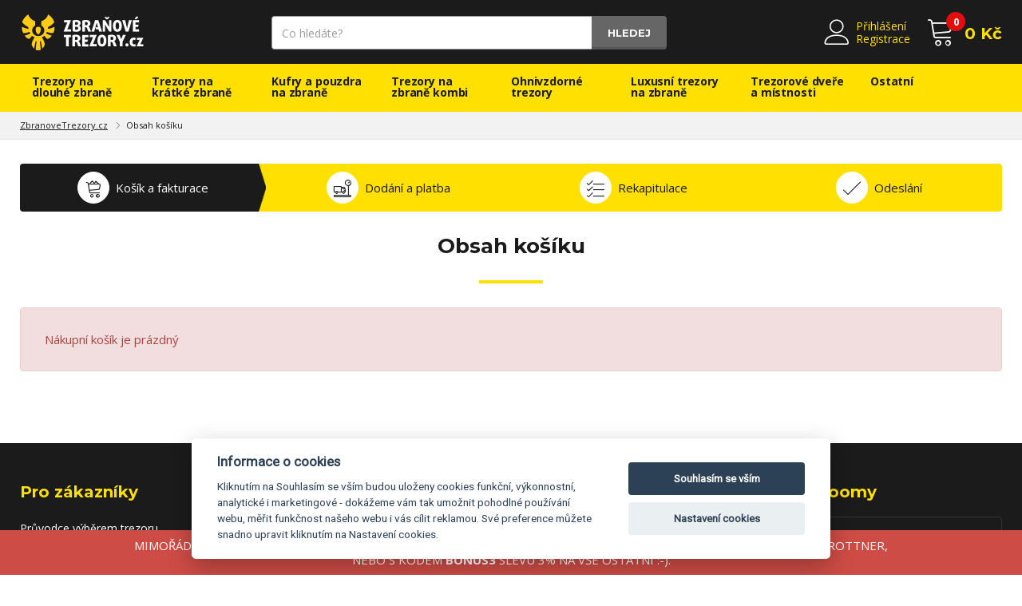

--- FILE ---
content_type: text/html; charset=UTF-8
request_url: https://www.zbranovetrezory.cz/kosik
body_size: 6927
content:

<!DOCTYPE html>
<html>
	<head>
		<meta charset="utf-8">
		<!-- Title here -->
		<title>Obsah košíku | ZbranoveTrezory.cz</title>
		<!-- Description, Keywords and Author -->
		<meta name="keywords" content="Obsah košíku | ZbranoveTrezory.cz"/> 
        <meta name="Author" content="3solutions, spol. s r.o."/>
        <meta name="description" content="Obsah košíku | ZbranoveTrezory.cz"/>
		<meta name="google-site-verification" content="WSWakgLzqUBlWobpNVW0VXSG2-2tHT03X5AyMfpN0vQ" />		
        <meta name="format-detection" content="telephone=no">
	
	    	<meta name="viewport" content="width=device-width, initial-scale=1.0, maximum-scale=1.0, user-scalable=0" />
      
  	
		<!-- Styles -->
		<!-- Bootstrap CSS -->
	  
    <link href="/css/bootstrap.min.css" rel="stylesheet">
		<!-- Fonts CSS -->
		<link href="/css/font-awesome.min.css" rel="stylesheet">
        <link href="/css/font-linearicons.css" rel="stylesheet">
        <link href="/css/jquery.auto-complete.css?1" rel="stylesheet">
        
        <link href="https://fonts.googleapis.com/css?family=Open+Sans:400,600,700&amp;subset=cyrillic-ext" rel="stylesheet">
        <link href="https://fonts.googleapis.com/css?family=Montserrat:400,700&amp;subset=latin-ext" rel="stylesheet">  
		<!-- Magnific Popup -->
		<link href="/css/magnific-popup.css" rel="stylesheet">
		<!-- Owl carousel -->
		<link href="/css/owl.carousel.css" rel="stylesheet">
		<!-- Ecommerce -->
		<link href="/css/styles/ecommerce.css" rel="stylesheet">
		<link href="/css/smart-forms.css" rel="stylesheet"> 
		<!-- Base style -->
        <link rel="stylesheet" type="text/css" href="/css/menuhorizontal.css" />   
		<link href="/css/styles/style.css" rel="stylesheet">
    
    	<link rel="stylesheet" href="/fancybox/jquery.fancybox.css?v=3" type="text/css"/>
	    
        <!-- Favicon -->
        <link rel="shortcut icon" href="/img/favicon.ico" />
		<link rel="apple-touch-icon" href="/img/apple-touch-icon.png" />

		<script src="/js/jquery.js"></script>
        <script src="/scripts/js/jquery.mb.browser.min.js"></script>
        <script type='text/javascript' src='/scripts/js/jquery.hashchange.js'></script>
        <script src="/scripts/js/jquery.validationEngine-cz.js" type="text/javascript" charset="utf-8"></script> 
        <script src="/scripts/js/jquery.validationEngine.js?1" type="text/javascript" charset="utf-8"></script>
                                                                                 
        <script type="text/javascript" src="/fancybox/jquery.fancybox.min.js?v=2.1.1"></script>
        <script type='text/javascript' src='/main.php?page=0&uriHash=d7039b867193b54d1e0810cb817c6f20&at=1770069044'></script>
        
        <script type="text/javascript" src="/scripts/js/jquery.countdown.js?2"></script>
        <script type="text/javascript" src="/scripts/js/jquery.countdown-cs.js?2"></script>	
        
  		<link rel="stylesheet" href="/css/validationEngine.jquery.css" type="text/css"/>
        <link href="/css/custom.css?1770069044"  rel="stylesheet" type="text/css" >                                
                                      
                                      
                                                                                           



	
	<!-- Add class "boxed" along with body for boxed layout. -->
	<!-- Add "pattern-x" (1 to 5) for background patterns. -->
	<!-- Add "img-x" (1 to 5) for background images. -->
  <!-- SmartSupp Live Chat script -->

<script type="text/javascript">
var _smartsupp = _smartsupp || {};
_smartsupp.key = 'b0bf60165f4acd53d189e10aa47732111962d4f9';
//_smartsupp.alignX = 'right';
//_smartsupp.alignY = 'side';
//_smartsupp.offsetY = 100;

window.smartsupp||(function(d) {
	var s,c,o=smartsupp=function(){ o._.push(arguments)};o._=[];
	s=d.getElementsByTagName('script')[0];c=d.createElement('script');
	c.type='text/javascript';c.charset='utf-8';c.async=true;
	c.src='//www.smartsuppchat.com/loader.js?';s.parentNode.insertBefore(c,s);
})(document);
</script>


<script type="text/javascript">
	/* <![CDATA[ */
	var seznam_retargeting_id = 18329;
	/* ]]> */
</script>
<script type="text/javascript" src="//c.imedia.cz/js/retargeting.js"></script>
	
   
    					
</head>
	<body>

    	
		<!-- Outer Starts -->
		<div class="outer" id="topline">
			

			<!-- Top bar starts -->
			<div class="top-bar">
				<div class="container">
					<div class="row">
                    
						<div class="col-xs-2 col-sm-3">
                                <!-- Logo section -->
                                <a href="/"><span class="logo"></span><h1 class="nodisp">Obsah košíku | ZbranoveTrezory.cz</h1></a>
						</div>
                        
						<div class="col-sm-5 hidden-xs">
                        
                        <div class="top-hledani-drzak-klasik">
            <script>
                window.jsAutocompleteUrl = "\/scripts\/ajax\/ajax.fulltext.php";
                window.jsAutocompleteMoreUrl = "\/hledej\/__TERM__";
                window.jsAutocompleteMoreText = "Zobrazit veškeré výsledky";
            </script>
                        
                                        <form role="form" method="get" action="/hledej/">
                                        <div class="input-group">
                                                <input type="text" class="form-control top-hledani-searchinput js-autocomplete" id="frm-searchForm-word" placeholder="Co hledáte?" name="q" value="" >
                                                <span class="input-group-btn"><button type="submit" class="btn top-hledani-btn" type="button">Hledej</button></span>
                                            </div>
                                        </form> 
                                        </div>
                                        
                        </div>
                        
                        <div class="col-xs-10 col-sm-4">
                                <div class="top-boxy">
                                		<!--<div class="top-pocetproduktu"><span class="top-pocetproduktu-popis">Nejširší nabídka trezorů v ČR<br>Počet produktů v nabídce</span><span class="top-pocetproduktu-pocet">3055</span></div>
                                       <div class="top-kontakt"><i class="icon-phone-wave top-kontakt-ikona barva-cervena"></i><span class="top-kontakt-volejte"><span class="barva-modra">Volejte nám </span><a href="/kontakty"><span class="barva-cervena">zde</span></a></span><br /><i class="icon-envelope top-kontakt-ikona2 barva-cervena"></i><span class="top-kontakt-piste"><a href="mailto:info@trezory24.cz">info@trezory24.cz</a></span></div>-->
                                       
                                        
                                            
                                       <div class="top-hledani panel-heading" data-toggle="collapse" data-target="#searchpane" aria-expanded="true"><i class="icon-magnifier top-hledani-ikona barva-modra"></i></div>
                                       

                                       
                                                                <a href="/prihlaseni" title="Přihlášení nebo registrace" ><div class="top-ucet"><i class="icon-user top-ucet-ikona"></i><span class="top-ucet-mujucet">Přihlášení<br />Registrace</span></div></a>
                               

                                       <a href="/kosik"><div class="top-kosik"><i class="icon-cart top-kosik-ikona"></i><span class="badge" id="basketinfo_ks">0</span><span class="top-kosik-kosik" id="basketinfo_cena">0 Kč</span></div></a>
                                       
                                       
                                </div>
             				</div>
                            
						</div>
					</div>
					<div class="clearfix"></div>
                    
                                                <div class="panel-collapse collapse" id="searchpane">
                        
                        <form role="form" method="get" action="/hledej/">
                                    <!-- Input Group -->
                                    <div class="top-hledani-drzak">
                                    <div class="container">
                                    <div class="input-group">
                                        <input type="text" class="form-control js-autocomplete" placeholder="Co hledáte?" name="q" value="" >
                                        <span class="input-group-btn"><button type="submit" class="btn top-hledani-btn" type="button">Hledej</button></span>
                                    </div>
                                    </div>
                                    </div>
                        </form>
                        
                        </div>
          
          
          
				</div>
			<!-- Top bar ends -->




			
		
    
			<!-- Header two Starts -->
			<div class="header-2">
			
				<!-- Container -->
				<div class="container">
	
							<!-- Navigation starts.  -->

              				<!-- Navigation starts.  -->
							<div class="navy">			
								<ul>
									<!-- Main menu -->

                  <li><a href="/trezory-na-dlouhe-zbrane" class="">Trezory na dlouhé zbraně</a><ul  class="sub-menu-eshop"><li><a href="/trezory-na-dlouhe-zbrane-6-10-zbrani">6-10 zbraní</a></li><li><a href="/trezory-na-dlouhe-zbrane-11-20-zbrani">11 - 20 zbraní</a></li><li><a href="/trezory-na-dlouhe-zbrane-do-2-zbrani">Bez certifikace</a></li><li><a href="/trezory-na-zbrane-trezory-na-dlouhe-zbrane-do-zdi">Do zdi</a></li></ul><li><a href="/trezory-na-kratke-zbrane" class="">Trezory na krátké zbraně</a><ul  class="sub-menu-eshop"><li><a href="/trezory-na-kratke-zbrane-nabytkove-1-2-zbrane-gunboxy">Příruční (Gunboxy)</a></li><li><a href="/trezory-na-kratke-zbrane-nabytkove">Nábytkové</a></li><li><a href="/trezory-na-kratke-zbrane-do-zdi">Do zdi</a></li><li><a href="/trezory-na-kratke-zbrane-do-podlahy">Do podlahy</a></li></ul><li><a href="/kufry-a-pouzdra-na-zbrane" class="">Kufry a pouzdra na zbraně</a><ul  class="sub-menu-eshop"><li><a href="/kufry-na-zbrane">Kufry na zbraně</a></li><li><a href="/kufry-peli">Odolné kufry Peli™</a></li><li><a href="/odolne-kufry">Odolné kufry</a></li><li><a href="/zamky-ke-kufrum-a-zbranim">Zámky ke kufrům a zbraním</a></li><li><a href="/odolna-pouzdra">Odolná pouzdra</a></li><li><a href="/kufry-a-pouzdra-na-zbrane-chladici-boxy">Chladící boxy</a></li><li><a href="/kufry-a-pouzdra-na-zbrane-lekarske-kufry">Lékařské kufry</a></li><li><a href="/kufry-a-pouzdra-na-zbrane-rotopacky">Rotopacky</a></li><li><a href="/kufry-a-pouzdra-na-zbrane-rackove-kufry">Rackové kufry</a></li><li><a href="/kufry-a-pouzdra-na-zbrane-specialni">Speciální</a></li><li><a href="/kufry-a-pouzdra-na-zbrane-prislusenstvi">Příslušenství</a></li></ul><li><a href="/trezory-na-dlouhe-i-kratke-zbrane-kombi" class="">Trezory na zbraně kombi</a><ul  class="sub-menu-eshop"><li><a href="/trezory-na-zbrane-kombi-do-10-zbrani-dle-119-2002-sb.">Do 10 zbraní (dle  119/2002 Sb.)</a></li><li><a href="/trezory-na-zbrane-kombi-11-20-zbrani-i.bezpecnostni-tr.">11 - 20 zbraní (I.bezpečnostní tř.)</a></li></ul><li><a href="/ohnivzdorne-trezory-a-boxy" class="">Ohnivzdorné trezory</a><ul  class="sub-menu-eshop"><li><a href="/ohnivzdorne-trezory-certifikovane">Dle certifikátu</a></li><li><a href="/ohnivzdorne-trezory-na-data">Ohnivzdorné trezory na data</a></li><li><a href="/trezory-na-klice-ohnivzdorne-trezory-na-klice">Ohnivzdorné trezory na klíče</a></li><li><a href="/vodotesne-trezory">Vodotěsné trezory</a></li><li><a href="/ohnivzdorne-boxy">Ohnivzdorné boxy</a></li><li><a href="/vodotesne-boxy">Vodotěsné boxy</a></li></ul><li><a href="/luxusni-trezory-na-zbrane" class="">Luxusní trezory na zbraně</a><li><a href="/trezorove-dvere-a-mistnosti" class="">Trezorové dveře a místnosti</a><ul  class="sub-menu-eshop"><li><a href="/trezorove-dvere">Trezorové dveře</a></li><li><a href="/trezorove-mistnosti">Trezorové místnosti</a></li></ul><li><a href="/ostatni" class="">Ostatní</a><ul  class="sub-menu-eshop"><li><a href="/tsa-zamky">TSA zámky</a></li><li><a href="/ostatni-zamky">Zámky</a></li><li><a href="/ostatni-visaci-zamky">Visací zámky</a></li><li><a href="/ostatni-lanove-zamky">Lanové zámky</a></li><li><a href="/tacticalwalls">Tajné uložení zbraní</a></li><li><a href="/stojany-na-zbrane">Stojany na zbraně</a></li><li><a href="/ostatni-bankovni-technika">Bankovní technika</a></li><li><a href="/lekarnicky">Lékárničky</a></li><li><a href="/baterie">Baterie</a></li><li><a href="/darkove-poukazy">Dárkové poukazy</a></li><li><a href="/svitilny">Svítilny</a></li><li><a href="/ostatni-ezs-zabezpecovaci-systemy">EZS zabezpečovací systémy</a></li><li><a href="/ostatni-pristupove-systemy">Přístupové systémy</a></li><li><a href="/ostatni-mazani-udrzba">Mazání, údržba</a></li></ul>        
								</ul>
							</div>		           					
							<!-- Navigation ends -->

				
				</div>
            
            <div class="clearfix"></div>

            </div>
	
			<!-- Header two ends -->
          
    

			<!-- Main content starts -->
	
			<div class="main-block">
          
          <!-- Page heading two starts -->
<div class="page-heading-two">

<div class="container">
<div class="breads">
                  
<!--<i class="icon-home drobek-ikona"></i>-->
 <span class="drobek"><a href="/" >ZbranoveTrezory.cz</a></span> <span class="drobek-delitko"><i class="icon-chevron-right"></i></span><span class="drobek"><a href="/kosik/" >Obsah košíku</a></span>
</div>
 <div class="clearfix"></div>
</div>
</div>

				
<!-- Page heading two ends -->
<div class="container">				  
			

				<!-- Shopping Items -->
				<div class="ecommerce ecommerce2" id="hb">



 






          <div class="row">
<div class="col-md-12 col-sm-12" >

<div class="shopping-content">

<div class="kosik-stav-drzak">

	<div class="col-xs-3">
    <div class="row"> 
        <div class="kosik-stav-dalsi kosik-stav-aktiv">
        	<span><i class="icon-cart-full kosik-stav-ikona"></i></span><span class="kosik-stav-no">Košík a fakturace</span>
        </div>
    </div>
    </div>

    <div class="col-xs-3">
    <div class="row">
    	<div class="kosik-stav-dalsi">  
        	<span><i class="icon-scale-truck kosik-stav-ikona"></i></span><span class="kosik-stav-no">Dodání a platba</span>
        </div>
    </div>
    </div>
    
    <div class="col-xs-3">
    <div class="row">
    	<div class="kosik-stav-dalsi">   
        	<span><i class="icon-list3 kosik-stav-ikona"></i></span><span class="kosik-stav-no">Rekapitulace</span>
        </div>
    </div>
    </div>
    
    <div class="col-xs-3">
    <div class="row">
    	<div class="kosik-stav-dalsi">   
        	<span><i class="icon-check kosik-stav-ikona"></i></span><span class="kosik-stav-no">Odeslání</span>
        </div>
    </div>
    </div>
    
    <div class="clearfix"></div>

</div>


<div class="kat-head-drzak">
<h2 class="kat-head">Obsah košíku</h2>
<hr>
</div>


<div class="alert alert-danger">Nákupní košík je prázdný</div>

<script>
    $(document).ready(function(){
    $("#postovni_adr_check").click(function() {
		$("#postovni_adr_form").slideToggle();
		
    read_delivery_addr = function () {
    
      var adrid = $("#post_addr").val();
    		  if (adrid!="") {
            $.ajax({  
  		       type: "POST",  
  		       url: "/scripts/ajax/ajax.nactiAdresy.php",  
  		       cache: false,   
  		       data: "kod="+adrid,
               
  		       dataType: "text",   
  		       beforeSend: function(){  
  		        // alert("Loading");                    
  		       },   
  		       success: function(return_data){
        			var json_data = JSON.parse(return_data);
  		          $('#post_firma').val(json_data[0]['jmeno']);
  		          $('#post_ulice').val(json_data[0]['ulice']);
  		          $('#post_mesto').val(json_data[0]['mesto']);
  		          $('#post_psc').val(json_data[0]['psc']);
  		          $('#post_telefon').val(json_data[0]['telefon']);
  		          $('#post_email').val(json_data[0]['email']);

  			    }	
   
  		     });
  		  } 
      
    
    
    
    
    }		

		
		
	});
    });
</script>            

</div>

</div></div>
				  
				</div>

          </div>				  
		
			
				<!-- Main content ends -->
      
<!-- Foot Starts -->
		
			
            
         <div class="foot pata">
				<!-- Container -->
				<div class="container">
					<div class="row">
                    
                        <div class="col-md-3 col-sm-6">
                        	 <div class="pata-box">
                             <h4>Pro zákazníky</h4>
                            <ul>
                                <li><a href="/pruvodce-vyberem-trezoru">Průvodce výběrem trezoru</a></li>
                                <li><a href="/trezor-nebo-sejf">Trezor nebo sejf</a></li>
                                <li><a href="/pro-zakazniky-bezpecnostni-tridy">Bezpečnostní třídy</a></li>
                                <li><a href="/pro-zakazniky-trezory-a-pojistovny">Trezory a pojišťovny</a></li>
                                <li><a href="/jak-nakupovat">Jak nakupovat</a></li>
                                <li><a href="/specificke-nakupy">Specifické nákupy</a></li>
                                <li><a href="/obchodni-podminky">Obchodní podmínky</a></li>
                                <li><a href="/zaruka-reklamace">Záruka, reklamace</a></li>
                                <li><a href="/doprava-a-platba">Doprava a platba</a></li>
                                <li><a href="/vraceni-zbozi">Vrácení zboží do 14 dní</a></li>
                            </ul>	
                            </div>
                        </div>
                        <div class="col-md-3 col-sm-6">
                        	 <div class="pata-box">	
                            <h4>O společnosti</h4>
                            <ul>
                                <li><a href="/aktuality">Aktuality</a></li>
                                <li><a href="/newsletter">Newsletter</a></li>
                                <li><a href="/velkoobchod">Velkoobchod</a></li>
                                <li><a href="/zakaznicka-podpora">Zákaznická podpora</a></li>
                                <li><a href="/garance-spokojenosti">Garance spokojenosti</a></li>
                                <li><a href="/nase-vyhody">Naše výhody</a></li>
                                <li><a href="/znacky">Naše značky</a></li>
                                <li><a href="/reference">Reference</a></li>
                                <li><a href="/partneri">Partneři</a></li>
                                <li><a href="/kontakty">Kontakty</a></li>
                            </ul>
                            </div>
                        </div>
                        <div class="col-md-3 col-sm-6">
                        	 <div class="pata-box">
                             <h4>Nabídka služeb</h4>
                            <ul>
                            	 <li><a href="/trezory-na-miru">Trezory na míru</a></li>
                                <li><a href="/stehovani-trezoru">Stěhování trezorů</a></li>
                                <li><a href="/kotveni-trezoru">Kotvení trezorů</a></li>
                                <li><a href="/zazdivani-trezoru">Zazdívání trezorů</a></li>
                                <li><a href="/otevirani-trezoru">Otevírání trezorů</a></li>
                                <li><a href="/pojisteni-trezoru">Pojištění trezorů</a></li>
                                <li><a href="/pruvodce-bezpecnosti">Průvodce bezpečností</a></li>
                                <li><a href="/pronajem-trezoru">Pronájem trezorů</a></li>
                                <li><a href="/servis-a-podpora">Servis a podpora</a></li>
                                <li><a href="/certifikaty-navody">Certifikáty a návody</a></li>
                                <li><a href="/poptavka">Poptávka</a></li>
                            </ul>
                            </div>
                        </div>
                        <div class="col-md-3 col-sm-6">
                        	 <div class="pata-box">	
                            <h4>Showroomy</h4>
                            <address class="adresa-praha">Showroom Praha<br>Bělohorská 274/9<br>Praha 6 - Břevnov<br><a href="/kontakty">Zobrazit více</a> <i class="icon-arrow-right"></i></address>
                            <address class="adresa-fm"> Showroom Frýdek-Místek<br>Jamnická 223<br>Staré Město<br><a href="/kontakty">Zobrazit více</a> <i class="icon-arrow-right"></i></address>
                            <div class="subscribe-box">
									<p>Akce, slevy a novinky přímo na </p>
									<!-- Form -->
                	<form method="post" action="/newsletter/" class="validate mt3 email_zpravodaj">
										<!-- Input Group -->
										<div class="input-group">
											<input type="text" class="form-control emailing validate[required,custom[email]]" name="f_email" id="f_email" placeholder="váš@email.cz">
											<span class="input-group-btn">
												<button class="btn btn-color emailing-btn" type="submit">OK</button>
											</span>
                      <input type="hidden" value="newsletter.add" name="action" />	
										</div>
									</form>
                               
                  
                  
								</div>
                            </div>
                        </div>

					</div>
				</div>
			</div>
			<!-- Foot Ends -->
			
			<!-- Footer Starts -->
			
			<footer>
				<!-- Container -->
				<div class="container">
					<!-- Footer Content -->
						<!-- Paragraph -->
                        <div class="pull-left subpata-levy">
                                <p>Copyright &copy; 2026 ADSAFE, spol. s r.o., Eshop řešení: <a href="">3solutions, spol. s r.o.</a><br>
                                Provozováno na <a href="">B2B/B2C systému:</a> <a href="">3ESHOP SmartShopper</a></br>
                                <a href="/?show_desktop_mode=true">Verze webu pro PC.</a></p>
                        </div>
							<!-- List -->
							<div class="pull-right subpata-pravy">
                                <p><a href="https://www.facebook.com/adsafe.cz" class="_blank"><i class="fa fa-facebook-official" aria-hidden="true"></i></a><a href="http://www.twitter.com/AdallSafe" class="_blank"><i class="fa fa-twitter" aria-hidden="true"></i></a><a href="https://www.youtube.com/user/adallsafe" class="_blank"><i class="fa fa-youtube" aria-hidden="true"></i></a></p>
                           </div>
                        
						<!-- Clearfix -->
						<div class="clearfix"></div>
				</div>
			</footer>
			
			<!-- Footer Ends -->
      			
		
		</div>
		
		<!-- Outer Ends -->		
		
		<!-- Scroll to top -->
		<span class="totop"><a href="#"><i class="fa fa-angle-up bg-color"></i></a></span>

<div class="hide">
     <!-- 
	<div id="kosik-info" >
		
			<p class="kosik-vlozeno-txt" >Zboží bylo vloženo do košíku.</p>
			<div class="kosik-vlozeno-blok" >

				<div class="kosik-vlozeno-prehled" >
					<p class="kosik-vlozeno-nadpis" >Celkem máte v košíku:</p>
					<div  class="kosik-vlozeno-info" >
						<span id="kosik_info_ks" ></span> ks zboží za 
						<span id="kosik_info_cena" ></span>
					</div>
				</div>
				<a href="/kosik/"  class="kosik-vlozeno-link" >PŘEJÍT K OBJEDNÁVCE</a>
			</div>
			<div class="cleaner"></div>
		</div>
	</div>
          -->
       
  




	<div  id="loginbox" >



<form method="post" action="/kosik"><table ><tr><td class="f_log"><label for="lb_email">Email:</label></td><td><input type="text" name="email" id="lb_email" /></td></tr><tr><td class="f_log"><label for="lb_email">Heslo:</label></td><td><input type="password" name="pwd" id="lb_pwd"/></td></tr></table><div class="cleaner"><br/></div><div><input type="hidden" name="action" value="login" />

<input type="hidden" name="source" value="" />
<a href="/zapomenute-heslo/" class="a_link">Zapomenuté heslo</a><button type="submit" class="z_btn_loginbox">Přihlásit</button></div></form>
</div>
	

	<div id="status-info"></div>
  
   
</div>

<div class="modal fade" id="addkosik-info" role="dialog">
		<div class="modal-dialog">
    		
            <div class="detail-kosik-modal" > 
  
                    <div class="col-md-12">
                    <div class="detail-kosik-modal-pravy row">
                            <h2 class="detail-kosik-modal-nadpis"><i class="icon-check detail-kosik-modal-ikona"></i>Vloženo do košíku</h2>
                            <div class="detail-kosik-modal-vlozene">
                            		<p class="detail-kosik-modal-nazevzbozi" id="kosik-info-zbozi"></p>
                            		<p class="detail-kosik-modal-pocet">Počet kusů <span id="kosik-info-zbozi-pocet" class="detail-kosik-modal-pocetcislo"></span></p>
                            		<p class="detail-kosik-modal-celkem">Celkem v hodnotě <span id="kosik-info-zbozi-cena"></span></p>
                            </div>
                    </div>
                    </div>
            
                    <div class="col-md-12">
                    <div class="detail-kosik-modal-levy row">
                            <h2 class="detail-kosik-modal-nadpis"><i class="icon-cart detail-kosik-modal-ikona"></i><span class="ajax_cart_product_txt_s unvisible" style="display: inline;">V košíku máte</span></h2>
                            <div class="detail-kosik-modal-vkosiku">
                                    <p class="detail-kosik-modal-vypiszboziaceny"><span id="kosik_info_ks"></span> ks zboží v hodnotě <span class="ajax_block_cart_total" id="kosik_info_cena"></span></p>
                            </div>
                    
                    <div class="button-container">
                            <a data-dismiss="modal" class="continue btn detail-kosik-modal-btn-pokracovat" title="Pokračovat v nákupu"><span><i class="fa fa-chevron-left"></i> Nakupovat dále</span></a>
                            <a class="btn detail-kosik-modal-btn-objednat" href="/kosik/" title="Objednat" rel="nofollow"><span>Objednat <i class="fa fa-chevron-right"></i></span></a>
                    </div>
                    
                    </div>
                    </div>

  
  
  </div>
  </div>
  </div>




      

        
<div id="srovnavac_cointainer">
                
                <div class="container">
                <div class="row">
                
                    <div class="srovnavac">
                    <div class="srovnavac_title">
                    		<div class="pull-left">
                            		<span class="srovnavac_nadpis tbold" id="srovnavac_nadpis">Zboží k porovnání:</span><span id="srovnavac_pocet">0ks</span>
                            </div>
                            <div class="pull-right"> 
                                    <a id="btn_srovnani" class="srovnavac-btn">Zobrazit</a>
                                    <div class="clearfix"></div>
                            </div>
                            </div>        
                    <div class="clearfix"></div>

                    <div id="srovnavac_items_holder"></div>
                    <div class="clearfix"></div>
                     
                    <div class="col-sm-12">
                    <a href="/srovnavac/?IBd0tW"><button class="srovnavac-btn-potvrdit">Porovnat zboží</button></a>
                    </div>
                    <div class="clearfix"></div>
                    
                    </div>
                    
                </div>
                </div>
                 
</div>
               
   	
		<!-- Javascript files -->
		<!-- jQuery -->
		<!-- Bootstrap JS -->
		<script src="/js/bootstrap.min.js"></script>
		<!-- Placeholders JS -->
		<script src="/js/placeholders.js"></script>
		<!-- Magnific Popup -->
		<script src="/js/jquery.magnific-popup.min.js"></script>
		<!-- Owl carousel -->
		<script src="/js/owl.carousel.min.js"></script>
		<!-- Respond JS for IE8 -->
		<script src="/js/respond.min.js"></script>
		<!-- HTML5 Support for IE -->
		<script src="/js/html5shiv.js"></script>
		<!-- Main JS -->
		<script src="/js/main.js"></script>
		
		<!-- Javascript for this page -->
		<!-- Ecommerce custom JS -->
		<script src="/js/ecommerce.js"></script>
		
		<!-- Custom JS. Type your JS code in custom.js file -->
		<script src="/js/custom.js"></script>
		<script src="/js/ttmenu.js"></script>
		<script src="/js/jquery.fitvids.js"></script>
		<script src="/js/search.js"></script>
    <script src="/js/jquery.auto-complete.min.js"></script>
    
		<!-- 
		Style switcher. This is just for demo purpose only. 
		If you don't want remove the below line.
		Some of the features of style switcher won't work on offline. THey only work when you upload it to server 
		-->
		<!-- <script src="/style-switcher/style-switcher.js"></script> -->
    <script type="text/javascript">
    $(document).ready(function(){
                  
      $("#href_").addClass('vmenusel');
      
      $(".submenu-1").css("display","block");
      $(".submenu-2").css("display","block");
      

      
      
    });
    
    </script>

    <div id="ajax_loading_box" class="ajax-loading-box"><div id="ajax_loading_message" class="ajax-inner-loading-box">Nahrávám</div></div>
    
    <script>
  (function(i,s,o,g,r,a,m){i['GoogleAnalyticsObject']=r;i[r]=i[r]||function(){
  (i[r].q=i[r].q||[]).push(arguments)},i[r].l=1*new Date();a=s.createElement(o),
  m=s.getElementsByTagName(o)[0];a.async=1;a.src=g;m.parentNode.insertBefore(a,m)
  })(window,document,'script','//www.google-analytics.com/analytics.js','ga');

  ga('create', 'UA-43053471-1', 'zbranovetrezory.cz');
  ga('send', 'pageview');

</script>
<meta name="google-site-verification" content="DvfYrsY_WYnnw2JzJwdbc87N2UhqzGjmgYRBzfwc3FY" />

    


       <div style="text-align:center;width:100%;min-height:36px; padding:10px; background:#CE4C46;position:fixed;bottom:0px;z-index:99999;color:#fff;font-size:15px;line-height:18px;"><span style="text-transform:uppercase">Mimořádná akce! Zadejte v košíku na www.adsafe.cz kód <strong>CHCI10</strong> a získejte slevu 10% na vybrané produkty Rottner,<br>nebo s kódem <strong>BONUS3</strong> slevu 3% na vše ostatní :-). </span>
</div> 
   <script src='https://cdn.jsdelivr.net/gh/orestbida/cookieconsent@v2.6.1/dist/cookieconsent.js' async defer></script>
    <script src='/_cookies/app3.js?v12' async defer></script>
    
	</body>	
</html>


--- FILE ---
content_type: text/css
request_url: https://www.zbranovetrezory.cz/css/jquery.auto-complete.css?1
body_size: 287
content:
.autocomplete-suggestions {
    text-align: left; cursor: default; border: 1px solid #ccc; border-top: 0; background: #fff; box-shadow: -1px 1px 3px rgba(0,0,0,.1);

    /* core styles should not be changed */
    position: absolute; display: none; z-index: 9999; max-height: 254px; overflow: hidden; overflow-y: auto; box-sizing: border-box;    
}
.autocomplete-suggestion { position: relative; padding: 0 .6em; line-height: 23px; padding:10px; overflow: hidden; text-overflow: ellipsis; font-size: 1.02em; color: #333; }
.autocomplete-suggestion b { font-weight: normal; color: #1f8dd6; }
.autocomplete-suggestion.selected { background: #f0f0f0; }


.suggest_image {width:60px;height:60px;text-align:center;display:table-cell;vertical-align:middle;float:left;padding-right:10px;}
.suggest_image img {max-width:50px!important;max-height:50px!important;}

.item_suggest {display:block;}


.sklad_ano {color:#009900;font-weight:bold;}


.item_nazev {
font-size: 14px;
line-height: 14px;
color: #1b1b1b;
font-weight: 700;
display:inline-block;
word-wrap: break-word!important;
padding-bottom:10px;
display:block;
}

.item_sklad {
  font-size: 12px;
}
.item_cena {
  font-size: 12px;
  font-weight:700;
  float:right;
}

--- FILE ---
content_type: text/css
request_url: https://www.zbranovetrezory.cz/css/menuhorizontal.css
body_size: 3186
content:
/* MENU VERTICAL */

#vertical .navbar-brand {
    width: 240px;
}
#vertical .ttmenu-full.open {
    max-width: 100%;
    width: 800px !important;
    position: absolute;
}
#vertical .navbar-default,
#vertical .navbar-default .nav,
#vertical .navbar-default .collapse,
#vertical .navbar-default .dropup,
#vertical .navbar-default .dropdown {
    position: static;
    width: 240px !important;
    left:0;
}
#vertical .navbar-collapse {
    padding: 0
}
#vertical .navbar-default .navbar-nav li .vertical-menu {
    opacity: 1;
    position: absolute;
    left: 240px !important;
    right: 0 !important;
    top:auto;
    margin-top: -65px !important;
    max-width: 900px;
    padding:0;
}

#vertical .navbar-default .navbar-nav li .vertical-dropdown-menu {
    opacity: 1;
    position: absolute;
    left: 240px !important;
    right: 0 !important;
    top:auto;
    margin-top: -65px !important;
    max-width: 240px;
    padding:0;
}
#vertical .navbar-default .navbar-nav li .dropdown {
    width: 240px !important
}
#vertical .navbar-default .navbar-nav li ul {
    width: 100% !important
}
#vertical .dropdown-menu, 
#vertical .navbar-default .ttmenu-content {
    padding:20px;
}
#vertical .nav-pills {
    max-width: 200px;
}
#vertical .dropme:after{
    content: "\f105";
    color:#fff;
    position: absolute;
    right: 20px;
    padding-left: 5px;
    font-family: 'FontAwesome';
}

/* MENU DEFAULT */

.ttmenu .navbar-default {
	border:0;
    width: 100% !important;
    border-radius: 0;
}
.ttmenu .navbar-default .dropdown-menu {
    background: rgb(255,255,255); /* Old browsers */
    /* IE9 SVG, needs conditional override of 'filter' to 'none' */
    background: url([data-uri]);
    background: -moz-linear-gradient(top,  rgba(255,255,255,1) 0%, rgba(246,246,246,1) 47%, rgba(237,237,237,1) 100%); /* FF3.6+ */
    background: -webkit-gradient(linear, left top, left bottom, color-stop(0%,rgba(255,255,255,1)), color-stop(47%,rgba(246,246,246,1)), color-stop(100%,rgba(237,237,237,1))); /* Chrome,Safari4+ */
    background: -webkit-linear-gradient(top,  rgba(255,255,255,1) 0%,rgba(246,246,246,1) 47%,rgba(237,237,237,1) 100%); /* Chrome10+,Safari5.1+ */
    background: -o-linear-gradient(top,  rgba(255,255,255,1) 0%,rgba(246,246,246,1) 47%,rgba(237,237,237,1) 100%); /* Opera 11.10+ */
    background: -ms-linear-gradient(top,  rgba(255,255,255,1) 0%,rgba(246,246,246,1) 47%,rgba(237,237,237,1) 100%); /* IE10+ */
    background: linear-gradient(to bottom,  rgba(255,255,255,1) 0%,rgba(246,246,246,1) 47%,rgba(237,237,237,1) 100%); /* W3C */
    filter: progid:DXImageTransform.Microsoft.gradient( startColorstr='#ffffff', endColorstr='#ededed',GradientType=0 ); /* IE6-8 */
    box-shadow:none !important;
	border:0;
}
.ttmenu .navbar-default .dropdown-menu,
.ttmenu .navbar-default .dropdown-menu li a {
    color:#282828;
	list-style:none;
    background-color: transparent !important;
}
.white-style .navbar-brand i {
    color:#ffffff !important;
}
.ttmenu .navbar-default .navbar-toggle span {
	color:#fff !important;
	background:#fff !important;
}
.ttmenu .navbar-default .navbar-toggle {
	border-color:#111;
	color:#fff !important;
	margin-top:15px;
}
.ttmenu .navbar ul {
	padding-left:0;
	list-style:none;
}
.ttmenu .navbar-brand {
    color: #fff !important;
    float: left;
    font-size: 20px;
    height:65px;
	background:#303030;
    line-height: 38px;
    position: relative;
    text-align: center;
    top: 0;
    width:65px;
}
.ttmenu .navbar-collapse {
    border-bottom: 0  !important;
}
.ttmenu .navbar-default .navbar-nav > li > .dropdown-menu {
    margin-top:0;
}
.ttmenu .navbar-default .nav,
.ttmenu .navbar-default .collapse,
.ttmenu .navbar-default .dropup,
.ttmenu .navbar-default .dropdown {
    position: static;
}
.ttmenu .navbar-default .container {
    position: relative;
}
.ttmenu .navbar-default .dropdown-menu {
    left: auto;
    background-color: #ffffff !important
}
.ttmenu-content .box li,
.ttmenu .navbar-default .dropdown-menu li a {
	text-decoration:none !important;
}
.ttmenu .navbar-default .dropdown-menu,
.ttmenu-content .dropdown-menu {
	padding:0 !important
}
.navbar-default .navbar-nav > li > a {
    padding-bottom: 20px;
    padding-top: 23px;
	font-family: "Open Sans",Arial,sans-serif;
	font-size: 13px;
	height:65px;
    font-style: normal;
	color:#fff !important;
    font-weight: 700;
    text-transform: uppercase;
}
.navbar-default .dropdown-menu li a  {
	border-bottom: 1px solid rgba(0, 0, 0, 0.1);
    color: #282828;
    font-size: 13px;
    font-weight: 400;
	font-family: "Open Sans",Arial,sans-serif;
    padding: 13px 10px 13px 15px !important;
    position: relative;
	text-decoration:none;
    text-transform: none;
}
.ttmenu .navbar-default li .widget a {
	padding:0 !important;
}
.ttmenu-content .box li a{
    color: #282828;
    font-size: 13px;
	border-bottom:none;
	border-bottom:0 !important;
    font-weight: 400;
	font-family: "Open Sans",Arial,sans-serif;
    padding: 14px 30px 12px 0 !important;
    position: relative;
	text-decoration:none;
    text-transform: none;
}
.ttmenu .dropdown-menu,
.ttmenu .navbar-default .ttmenu-content {
    padding:30px 30px;
}
.ttmenu .navbar-default .ttmenu-full .dropdown-menu {
    left: 0;
    right: 0;
}
.ttmenu .nav li span.label {
	color:#fff !important;
   margin-left: 5px;
    margin-top: 2px !important;
    padding: 5px 10px;
}
.ttmenu .navbar-default .navbar-nav > .active > a, 
.ttmenu .navbar-default .navbar-nav > .active > a:hover, 
.ttmenu .navbar-default .navbar-nav > .active > a:focus {
    background-color: transparent;
}
.ttmenu-content .widget {
    padding:0;
    margin:0;
}
.ttmenu-content,
.ttmenu-content .widget,
.ttmenu-content .widget .thumb {
    position: relative;
}
.ttmenu-content .widget .title h4 {
    font-size:14px;
    text-transform: uppercase;
    font-weight: 400;
}
.ttmenu-content .box li {
    border-bottom: 1px solid #ededed;
    position: relative;
	padding:10px 10px 10px 0;
}
.ttmenu-content .box li i {
    right:0;
    clear: both;
    top:10px;
    display:block;
    position:absolute;
}
.dropme:after{
    content: "\f107";
    color:#fff;
    padding-left: 5px;
    font-family: 'FontAwesome';
}
.dropme-left:after{
    content: "\f105";
    color:#1a1a1a;
    font-family: 'FontAwesome';
    display:block;
	right:10px;
    width:0;
	position:absolute;
    height:0;
	top:13px;
    margin-top:0;
    margin-right:10px;
}
.navbar-default .dropdown-menu li:last-child,
.ttmenu-content .box li:last-child {
    border-bottom:0 solid #fff;
}
.box p {
    color:#1a1a1a;
    font-weight: 400;
    padding-top:10px;
    font-size:13px;
}
.box h4 {
    color:#1a1a1a;
    font-weight: bold;
    font-size:14px;
}
.box ul li span {
	float:right;
	margin-top:4px;
}

/* MENU SEARCH */

.searchbox {
    bottom: 0;
    float: right;
    line-height: 60px;
    min-width: 60px;
    overflow: hidden;
    position: relative;
    background: #222;
    right: 0;
    width:0;
    -webkit-transition: width 0.3s;
    -moz-transition: width 0.3s;
    -ms-transition: width 0.3s;
    -o-transition: width 0.3s;
    transition: width 0.3s;
}
.searchbox-input{
    top:0;
    right:0;
    border:0;
    outline:0;
    background:#333;
    width:100%;
    line-height: 60px;
    height:60px;
    margin:0;
    padding:1px 60px 0px 20px;
    font-size:12px;
}
.searchbox-icon,
.searchbox-submit{
    width:60px;
    height:60px;
    display:block;
    position:absolute;
    top:0;
    bottom:0;
    font-size:18px;
    right:0;
    padding:0;
    margin:0;
    border:0;
    outline:0;
    line-height:60px;
    text-align:center;
    cursor:pointer;
    color:#fff;
    background:#000;
}
.ttmenu input[type="search"] {
    color:#fff;
}
.searchbox-open{
    width:100%;
}

/* MENU FORM */

.ttmenu .form-control {
    background-color: #f9f9f9;
    border: 1px solid #f5f5f5;
    border-radius: 0;
    box-shadow: none;
    font-size:12px;
    height: 35px;
    margin-bottom: 10px;
}
.ttmenu textarea {
    height: 140px !important
}

/* MENU IMAGE HOVER */

.ttmenu .entry {
	position:relative;
	overflow:hidden;
	margin-bottom:0;
}
.ttmenu .entry img {
	width:100%;
}
.ttmenu .magnifier {
	background:rgba(0,0,0,.9) url(images/magnifier.png) no-repeat center;
	position:absolute;
	top:0;
	left:0;
	bottom:0;
	right:0;
	zoom: 1;
	filter: alpha(opacity=0);
	opacity: 0;
	-webkit-transition:all .3s ease-in-out;
	-moz-transition:all .3s ease-in-out;
	-ms-transition:all .3s ease-in-out;
	-o-transition:all .3s ease-in-out;
	transition:all .3s ease-in-out;
}
.ttmenu .entry:hover .magnifier {
	zoom: 1;
	filter: alpha(opacity=100);
	opacity: 1;
}
.ttmenu .menu-image {
    margin-bottom: 30px;
}
#myCarousel img {
    width: 100%;
}

/* MENU TABBED */

.nav-pills {
    margin-top: 6px;
}
.nav-pills > li {
  float: none;
  margin-top:0;
  cursor: pointer;
    border-bottom: 1px solid rgba(0, 0, 0, 0.1);
}
.nav-pills > li > a {
  border-radius: 0;
  cursor: pointer !important;
  border:0 !important;
  position: relative;
  font-weight: bold !important;
  text-transform: uppercase !important;
  margin-right: 0;
}
.nav-pills > li > a:after{
    content: "\f105";
    color:#1a1a1a;
    font-family: 'FontAwesome';
    display:block;
    right:10px;
    width:0;
    position:absolute;
    height:0;
    top:13px;
    margin-top:0;
    margin-right:10px;
}


/* MENU GRADIENT */

.demo_changer .demo-icon,
.menu-red-gradient .btn-primary,
.menu-red-gradient .label-danger,
.menu-red-gradient .navbar-brand,
.menu-red-gradient .navbar-default .navbar-nav > .open > a,
.menu-red-gradient .navbar-default .navbar-nav > .open > a:hover,
.menu-red-gradient .navbar-default .navbar-nav > .open > a:focus,
.menu-red-gradient .navbar-default .navbar-nav > li > a:focus,
.menu-red-gradient .navbar-default .navbar-nav > li > a:active,
.menu-red-gradient .navbar-default .navbar-nav > li > a.active,
.menu-red-gradient .navbar-default .navbar-nav > li > a:hover {
    background: #a90329; /* Old browsers */
    /* IE9 SVG, needs conditional override of 'filter' to 'none' */
    background: url([data-uri]);
    background: -moz-linear-gradient(top,  #a90329 0%, #8f0222 44%, #6d0019 100%); /* FF3.6+ */
    background: -webkit-gradient(linear, left top, left bottom, color-stop(0%,#a90329), color-stop(44%,#8f0222), color-stop(100%,#6d0019)); /* Chrome,Safari4+ */
    background: -webkit-linear-gradient(top,  #a90329 0%,#8f0222 44%,#6d0019 100%); /* Chrome10+,Safari5.1+ */
    background: -o-linear-gradient(top,  #a90329 0%,#8f0222 44%,#6d0019 100%); /* Opera 11.10+ */
    background: -ms-linear-gradient(top,  #a90329 0%,#8f0222 44%,#6d0019 100%); /* IE10+ */
    background: linear-gradient(to bottom,  #a90329 0%,#8f0222 44%,#6d0019 100%); /* W3C */
    filter: progid:DXImageTransform.Microsoft.gradient( startColorstr='#a90329', endColorstr='#6d0019',GradientType=0 ); /* IE6-8 */
    opacity:1;
}
.menu-red-gradient .navbar-default .navbar-toggle:hover,
.menu-red-gradient .coldesc:hover {
    background:#a90329;
    color:#fff !important;
}
.menu-red-gradient .form-control:focus {
    border-color: #a90329;
    outline: 0;
    box-shadow:none;
}
.menu-red-gradient .btn-primary {
    border-radius:0;
    font-size:13px;
    background-color: #a90329 !important;
    border-color: #a90329 !important;
    color: #fff !important;
}
.menu-red-gradient .box ul li:hover .fa {
    color: #a90329 !important;
}
.menu-red-gradient .magnifier {
    background-color:rgba(169,3,41,.9);
}

/* DARK STYLE */

.dark-style .coldesc {
    background:#333;
    color:#fff;
    margin-bottom: 10px;
    text-align:center;
}
.dark-style .navbar-default .ttmenu-content {
    border-radius: 0;
}
.dark-style .dropdown-menu {
    background-color:#ffffff !important;
}
.dark-style .navbar-default .dropdown-menu li a,
.dark-style .ttmenu-content .box li a,
.dark-style .ttmenu-content .box li:before {
    color:#1a1a1a !important;
}
.dark-style .ttmenu-content .box li a:hover,
.dark-style .ttmenu-content .box li a:focus {
    background:none !important
}
.dark-style .ttmenu-content .box li {
    border-bottom-color: rgba(0, 0, 0, 0.1);
}
.dark-style .navbar-default .dropdown-menu li a:hover,
.dark-style .navbar-default .dropdown-menu li a:focus {
    background:#ffffff;
}
.dark-style .form-control,
.dark-style .searchbox-icon, .searchbox-submit,
.dark-style .navbar-default {
    background: #45484d; /* Old browsers */
    /* IE9 SVG, needs conditional override of 'filter' to 'none' */
    background: url([data-uri]);
    background: -moz-linear-gradient(top,  #45484d 0%, #000000 100%); /* FF3.6+ */
    background: -webkit-gradient(linear, left top, left bottom, color-stop(0%,#45484d), color-stop(100%,#000000)); /* Chrome,Safari4+ */
    background: -webkit-linear-gradient(top,  #45484d 0%,#000000 100%); /* Chrome10+,Safari5.1+ */
    background: -o-linear-gradient(top,  #45484d 0%,#000000 100%); /* Opera 11.10+ */
    background: -ms-linear-gradient(top,  #45484d 0%,#000000 100%); /* IE10+ */
    background: linear-gradient(to bottom,  #45484d 0%,#000000 100%); /* W3C */
    filter: progid:DXImageTransform.Microsoft.gradient( startColorstr='#45484d', endColorstr='#000000',GradientType=0 ); /* IE6-8 */
}

/* RESPONSIVE */

@media (max-width: 768px) {

    #vertical .navbar-brand {
        width: 60px;
    }
    #vertical .ttmenu-full.open {
        max-width: 100%;
        width: 100% !important;
        position: relative;
    }
    #vertical .navbar-default,
    #vertical .navbar-default .nav,
    #vertical .navbar-default .collapse,
    #vertical .navbar-default .dropup,
    #vertical .navbar-default .dropdown {
        position: static;
        width: 100% !important;
        left:0;
    }
    #vertical .navbar-collapse {
        padding: 0
    }
    #vertical .navbar-default .navbar-nav li .vertical-menu {
        opacity: 1;
        position: static;
        left: 100% !important;
        right: 100% !important;
        top:auto;
        margin-top: 0 !important;
        max-width: 100%;
        padding:0;
    }
    #vertical .navbar-default .navbar-nav li .vertical-dropdown-menu {
        opacity: 1;
        position: static;
        left: 100% !important;
        right: 100% !important;
        top:auto;
        margin-top: 0 !important;
        max-width: 100%;
        padding:0;
    }
    #vertical .navbar-collapse {
        padding:0 0 0 20px;
    }
    #vertical .dropdown-menu, 
    #vertical .navbar-default .ttmenu-content {
        padding:20px;
    }
    #vertical .nav-pills {
        max-width: 200px;
    }
    #vertical .dropme:after{
        content: "\f107";
        color:#fff;
        position: absolute;
        right: 20px;
        padding-left: 5px;
        font-family: 'FontAwesome';
    }
    .nav-pills > li > a::after,
    .dropme-left:after{
        content: "\f107";
    }
    .ttmenu .nav-pills,
    #vertical .nav-pills {
        width: 100%;
        padding:0;
        max-width: 100%;
        margin-bottom: 20px;
    }
}

/* SUB MENU STYLE */

.ttmenu .dropdown-submenu {
    position:relative;
}
.ttmenu .dropdown-submenu>.dropdown-menu {
    top:0;
    left:100%;
    margin-top:0;
    margin-left:0;
    border-radius:0;
}
.ttmenu .dropdown-submenu:hover>.dropdown-menu {
    display:block;
}
.ttmenu .dropdown-submenu.pull-left {
    float:none;
}
.ttmenu .dropdown-submenu.pull-left>.dropdown-menu {
    left:-100%;
    margin-left:10px;
    -webkit-border-radius:6px 0 6px 6px;
    -moz-border-radius:6px 0 6px 6px;
    border-radius:6px 0 6px 6px;
}
.ttmenu .open > .dropdown-menu {
  animation-name: slidenavAnimation;
  animation-duration:.5s;
  animation-iteration-count: 1;
  animation-timing-function: ease;
  animation-fill-mode: forwards;
  -webkit-animation-name: slidenavAnimation;
  -webkit-animation-duration:.5s;
  -webkit-animation-iteration-count: 1;
  -webkit-animation-timing-function: ease;
  -webkit-animation-fill-mode: forwards;
  -moz-animation-name: slidenavAnimation;
  -moz-animation-duration:.5s;
  -moz-animation-iteration-count: 1;
  -moz-animation-timing-function: ease;
  -moz-animation-fill-mode: forwards;
}
@keyframes slidenavAnimation {
  from {
    opacity: 0;
  }
  to {
    opacity: 1;
  }
}
@-webkit-keyframes slidenavAnimation {
  from {
    opacity: 0;
  }
  to {
    opacity: 1;
  }

--- FILE ---
content_type: text/css
request_url: https://www.zbranovetrezory.cz/css/validationEngine.jquery.css
body_size: 312
content:
.inputContainer {
	position: relative;
	float: left;
	text-align:left;
}

.formError {
	position: absolute;
	top: 300px;
	left: 300px;
	display: block;
	z-index: 5000;
	cursor: pointer;
}

.ajaxSubmit {
	padding: 20px;
	background: #55ea55;
	border: 1px solid #999;
	display: none
}

.formError .formErrorContent {
    width: 100%;
    background: #ee0101;
    position: relative;
    z-index: 5001;
    color: #fff; 
    width: 170px;
    font-size: 12px;
    text-align: left;
    border: none;
    padding: 10px;
    line-height: 14px;
    border-radius: 4px;
	
}

.greenPopup .formErrorContent {
	background: #33be40;
}

.blackPopup .formErrorContent {
	background: #393939;
	color: #FFF;
}

.formError .formErrorArrow {
	width: 15px;
	margin: -2px 0 0 13px;
  position:relative;
  z-index: 5006;
}

.formError .formErrorArrowBottom {
	margin: 0px 0 0 12px;
  top:2px;
}

.formError .formErrorArrow div {
	border-left: none;
	border-right: none;
	font-size: 0px;
	height: 1px;
	background: #ee0101;
	margin: 0 auto;
	line-height: 0;
	font-size: 0;
	display: block;
}

.formError .formErrorArrowBottom div {
  box-shadow: none;
  -moz-box-shadow: none;
  -webkit-box-shadow: none;
}

.greenPopup .formErrorArrow div {
	background: #33be40;
}

.blackPopup .formErrorArrow div {
	background: #393939;
	color: #FFF;
}

.formError .formErrorArrow .line10 {
	width: 15px;
	border: none;
}

.formError .formErrorArrow .line9 {
	width: 13px;
	border: none;
}

.formError .formErrorArrow .line8 {
	width: 11px;
}

.formError .formErrorArrow .line7 {
	width: 9px;
}

.formError .formErrorArrow .line6 {
	width: 7px;
}

.formError .formErrorArrow .line5 {
	width: 5px;
}

.formError .formErrorArrow .line4 {
	width: 3px;
}

.formError .formErrorArrow .line3 {
	width: 1px;
	border-left: none;
	border-right: none;
	border-bottom: none;
}

.formError .formErrorArrow .line2 {
	width: 3px;
	border: none;
	background: none;
}

.formError .formErrorArrow .line1 {
	width: 1px;
	border: none;
	background: none;
}


--- FILE ---
content_type: text/css
request_url: https://www.zbranovetrezory.cz/css/custom.css?1770069044
body_size: 14871
content:
/* Your CSS codes here */

body {font-family: 'Open Sans', sans-serif;color:#1b1b1b;-webkit-font-smoothing: antialiased;-moz-osx-font-smoothing: grayscale;font-size:15px;}
.nodisp {display:none;}
.outer .container {max-width: 1260px;}

.ecommerce2 {margin-bottom:60px;}


.bold {font-weight: 700;}
.vcenter {display: table-cell;vertical-align: middle;float: none;}
	
.banner {display: none !important;}

@media (max-width: 576px){
	.hidden-xs {display: none !important; visibility:hidden !important;}
}

.smart-forms label, .smart-forms input, .smart-forms button, .smart-forms select, .smart-forms textarea {font-size: 15px;}
.smart-forms .switch, .smart-forms .option, .smart-forms .field-label {font-size: 12px; color: #1b1b1b !important;font-family: Montserrat;text-transform: uppercase;font-weight: 700;}
.smart-forms .select, .smart-forms .gui-input, .smart-forms .gui-textarea, .smart-forms .select > select, .smart-forms .select-multiple select {color: #1b1b1b;}
.smart-forms .field-label {margin-bottom: 3px;}
.smart-forms .gui-input:focus, .smart-forms .gui-textarea:focus, .smart-forms .select > select:focus, .smart-forms .select-multiple select:focus {border-color: #1b1b1b;color: #1b1b1b;}
.smart-forms .select, .smart-forms .gui-input, .smart-forms .gui-textarea, .smart-forms .select > select, .smart-forms .select-multiple select {border-radius: 4px;}
.smart-forms .select > select {color: #1b1b1b;}
.smart-forms .select::before {border-radius: 0px 4px 4px 0px;}

.alert {padding: 30px;margin: 30px 0px;border-radius: 4px;font-size: 15px;line-height: 18px;font-weight: 400;}



.smart-forms .alert-success { background-color: #dff0d8;border-color: #d6e9c6;color: #3c763d;}
.smart-forms .alert-error {background-color: #f2dede;border-color: #ebccd1;color: #a94442;}

input:-webkit-autofill,
input:-webkit-autofill:hover,
input:-webkit-autofill:focus,
input:-webkit-autofill:active {
    -webkit-transition-delay: 9999s;
    -webkit-transition: color 9999s ease-out, background-color 9999s ease-out;
}

input:-webkit-autofill {
    -webkit-box-shadow: 0 0 0 1000px white inset !important;
}

input {
    background: white;
}

a, a:active, a:focus, 
button, button:focus, button:active, 
.btn, .btn:focus, .btn:active:focus, .btn.active:focus, .btn.focus, .btn.focus:active, .btn.active.focus {
    outline: none;
    outline: 0;
	cursor: pointer;
}

a {color: #1b1b1b;}
a:hover, a:focus {color: #ffe000;}

input::-moz-focus-inner {
    border: 0;
}



/* Barvy */
.barva-modra {color:#1b1b1b !important;}
.barva-cervena {color:#e20d0d !important;}
.barva-zelena {color:#00ab45 !important;}
::selection {background: #1b1b1b; /* WebKit/Blink Browsers */}
::-moz-selection {background: #1b1b1b; /* Gecko Browsers */}


/* Top bar */
.top-bar {background: #1b1b1b;border-bottom: 0px ; margin:0px;padding:0px;}
.top-bar a {color: #353535;}
.top-bar a.hover {color: #0764a1;text-decoration:underline;}

.logo {display:block;width:157px;height:45px;background:url(../img/rot-logo.png);background-size:157px 45px;background-repeat:no-repeat;margin:18px 0px 0px 0px;}
.top-boxy { display:block;margin:0px;padding:0px; float:right;}

.top-pocetproduktu {display: block;height:80px; margin:0px;line-height:16px !important; text-align:right; float:left;border-right:1px solid #d8d8d8; padding:33px 30px 0px 0px; }
.top-pocetproduktu-popis { font-size:14px;color:#0764a1; float:left;}
.top-pocetproduktu-pocet { font-size: 20px;color: #fff;background: #e20a0a;padding: 2px 9px;line-height: 20px;margin-left: 5px;position: relative;top: 7px;font-weight: 700;border-radius: 20px;}
.top-kontakt {display: block;height:80px; margin:0px;line-height:16px !important; text-align:right; float:left;border-right:1px solid #d8d8d8; padding:25px 30px 0px 30px; } 
.top-kontakt-ikona {font-size:24px; line-height:26px;position:relative;top:2px;right:7px;}
.top-kontakt-volejte {font-size:24px; line-height:26px; font-weight:700;letter-spacing: -0.02em; word-spacing:-0.04em;}
.top-kontakt-ikona2 {font-size:16px; line-height:26px;position:relative;top:0px;right:5px;}
.top-kontakt-piste {font-size:16px; line-height:26px; font-weight:400;letter-spacing: 0em;}
.top-kontakt-piste a {text-decoration:none;transition: all 0.4s ease;}
.top-kontakt-piste a:hover {text-decoration:none;color:#e20d0d;transition: all 0.4s ease;}

.top-ucet {display: block;min-width:60px;height:80px; margin: 0px 20px 0px 0px;line-height:16px !important; text-align:left; float:left;border-right:0px solid #d8d8d8; padding-top:0px;background:#1b1b1b;}
.top-ucet:hover {background-color:#1b1b1b;transition: all 0.4s ease;}  
.top-ucet-ikona  {font-size:32px; line-height:80px;position:relative;top:0px;right:0px; display:inline-block; color:#fff}
.top-ucet-mujucet {font-size:14px; line-height:16px !important; font-weight:400; position:relative; top:0px; display: inline-block; margin-left:7px;color:#ffe000;}

.top-kosik {display: block;min-width:60px;height:80px; margin:0px;padding:0px 0px;line-height:16px !important; text-align:center; float:left;border-right:0px solid #d8d8d8;padding-top:0px; background:#1b1b1b;} 
.top-kosik:hover {background-color:#1b1b1b;transition: all 0.4s ease;}
.top-kosik-ikona  {font-size:36px; line-height:80px;position:relative;top:0px;right:0px; color:#fff;}
.top-kosik-kosik { font-family:Montserrat; font-size: 20px;line-height: 16px !important;font-weight: 700;position: relative;top: -7px;color: #ffe000;margin-left: -12px;}
.badge {width: 24px;height: 24px;font-size: 13px;line-height: 24px;font-weight: 700;display: inline-block;color: #fff;border-radius: 24px;position: relative;top: -26px;left: -11px;background-color: #e20d0d;padding: 0px !important;}
.top-hledani-drzak-klasik {padding: 20px 0px 0px 0px;display: block;float: left;height: 80px;width: 100%;}
.top-hledani-searchinput {padding: 12px;line-height: 16px;font-size: 14px;height: 42px;border: 1px solid #9d9d9d;border-radius: 4px 0px 0px 4px;border-right: 0px;color: #9d9d9d;}
input.form-control.top-hledani-searchinput::placeholder {color:#9d9d9d;font-size: 14px; line-height:16px;}
.top-hledani-searchinput:focus {color: #1b1b1b;border: 1px solid #9d9d9d;border-right: 0px;line-height: 16px;font-size: 14px;}
.top-hledani-drzak {padding: 15px 0px 15px 0px;background-color: #1b1b1b;border-bottom: 0px solid #32ad91;}
.top-hledani {display: none;width:100px;height:80px; margin:0px;padding:0px;line-height:16px !important; text-align:center; float:left;border-right:1px solid #d8d8d8;padding-top:32px;transition: all 0.4s ease;} 
.top-hledani:hover {}
.top-hledani-ikona {font-size:32px; line-height:32px;position:relative;top:0px;right:0px;}
.top-hledani-btn {font-family: Montserrat;font-size: 13px;text-transform: uppercase;font-weight: 700;background: #666;border: none;color: #fff !important;padding: 0px 20px;border-radius: 0px 4px 4px 0px;cursor: pointer;margin-left: 0px !important;box-shadow: inset 0 -3px 0 0 rgba(0, 0, 0, 0.15); height:42px}
.top-hledani-btn:hover {background: #ffe000; color:#1b1b1b !important;}
.top-hledani-drzak .container .input-group input.form-control {font-size: 14px;height: 42px;border: 0px solid #32ad91;border-radius: 4px 0px 0px 4px;}
.top-hledani-drzak .container .input-group input.form-control::placeholder {color: #1b1b1b;}

@media (max-width: 991px){
	.top-kosik-kosik {font-size: 18px;} 
	.top-ucet-mujucet {font-size: 13px;}
}
       
 
@media (max-width:785px){
	.top-hledani-drzak-klasik {display:none; }
	.badge {width: 20px;height: 20px;font-size: 12px;line-height: 20px;font-weight: 700;display: inline-block;color: #fff;border-radius: 20px;position: relative;top: -19px;left: -2px;background-color: #e20d0d;padding: 0px !important;}
}
@media (min-width:785px){
	#searchpane {display:none}
}

/* Top menu*/

.header-2 {padding:0px 0px; min-height:60px; background-color:#ffe000;}
.header-2 .navy ul li {}
.header-2 .navy > ul > li > a {padding: 15px 15px;font-size: 14px;line-height: 14px;color: #1b1b1b;font-weight: 700;letter-spacing: -0.01em;max-width: 150px;min-height: 60px;}
.header-2 .navy > ul > li:hover > a, .header-2 .navy > ul > li > a:hover {color:#fff;background:#444;box-shadow: inset 0 5px 0 0 #ffe000;}
.header-2 .navy > ul > li > a:hover, .header-2 .navy > ul > li > a:focus {color:#fff;background:#444;box-shadow: inset 0 5px 0 0 #ffe000;}
.sub-menu-eshop:hover > .header-2 .navy > ul > li > a:hover, .sub-menu-eshop:hover > .header-2 .navy > ul > li > a:focus {color:#fff;background:#444}
.header-2 .navy ul.sub-menu-eshop li {border-left: 0px !important;color:#fff;background:#444;}

.header-2 .navy ul > li.has-sub > a::after { display:none;}
.header-2 .navy ul ul li a {width: 240px;padding: 4px 15px;font-size: 14px;font-weight: 400;color: #fff;}
.header-2 .navy ul ul li:hover > a, .header-2 .navy ul ul li > a:hover{color: #ffe000;}

.header-2 .navy > ul > li > ul {padding: 10px 0px;background:#444;}

@media (max-width:785px){
	.header-2 .navy > ul > li > a {padding: 7px 5px;}
	.header-2 .navy > ul > li:hover > a, .header-2 .navy > ul > li > a:hover {background:#ffe000; color:#1b1b1b;}
	.header-2 .navy > ul > li > a:hover, .header-2 .navy > ul > li > a:focus {background:#ffe000; color:#1b1b1b;}
	.header-2 .navy ul li {width: 100%;border-top: 1px solid #ffcd00;border-bottom: 0px;border-left: 0px;border-right: 0px;}
	.header-2 .navy ul li:last-child {border-bottom: 0px; padding-bottom:15px;}
}




/* Carusel */
.carousel {max-width: 1230px !important;margin: 30px auto !important;}
.carousel .carousel-control {width: 10%;top: calc(50% - 17px);}


@media (max-width: 1230px){
	.carousel {margin: 0px auto !important;}
}


@media (max-width: 480px){
	.carousel .carousel-control span {color: #ffe000;}
}



/* Home */

#nabidka {padding:60px 0px 30px 0px; background:#f3f3f3;}
.nabidka-drzak {background:#ffe000; padding:25px;max-width: 400px;margin: 0 auto; margin-bottom:30px; border-radius:5px;}
.nabidka-drzak-levy {width:70%; float:left; text-align:left;}
.nabidka-drzak-pravy {width:30%;float:right; text-align:right; }
.nabidka-drzak-levy h4 {font-family: 'Montserrat', sans-serif;margin:0px 0px 0px 0px; padding:0px 0px 15px 0px; font-size:26px; line-height:26px; font-weight:700; text-align:left;color: #1b1b1b}
.nabidka-drzak-levy p {font-family: 'Open Sans', sans-serif;margin:0px 0px 0px 0px; padding:0px 0px; font-size:15px; line-height:20px; font-weight:400; text-align:left;color: #1b1b1b;}
.nabidka-drzak-ikona1 { font-size:70px; line-height: 105px; color:#fff; vertical-align:middle;}
.nabidka-drzak-levy p span {color: #1b1b1b; font-weight:bold;}
.nabidka-drzak-levy p a {color: #666;font-family: Montserrat;font-size: 13px;text-transform: uppercase;font-weight: 700;}
.nabidka-drzak-levy p a:hover {text-decoration:underline !important; color:#1b1b1b;}
.nabidka-drzak-ikona2 { font-size:70px; line-height: 105px; color:#fff; vertical-align:middle;}
.nabidka-drzak-ikona3 { font-size:75px; line-height: 85px; color:#fff; vertical-align:middle;}

#home-kategorie {background: #fff; padding:40px 0px;}
#home-kategorie h3 { color:#1b1b1b; padding:0px; margin:0px; text-align:center; font-family: 'Montserrat', sans-serif; font-size:26px; line-height:26px; font-weight:700; }
#home-kategorie hr {height: 4px;width: 80px;border: 0;margin: 30px auto;padding: 0px;background: #ffe000;}
.drzak-kategorii {}
.drzak-kategorii-zbozi {background:#fff;max-width: 500px;margin: 0px 0px 30px 0px;; border:1px solid #ccc; border-radius: 4px;transition: all 0.2s ease; text-align:center; z-index:50;overflow: hidden;}
.drzak-kategorii-zbozi-img {padding: 25px 13px 15px 13px;}
.drzak-kategorii-zbozi-nadpis {padding: 15px 13px 20px 13px; background:#ffe000;}
.drzak-kategorii-zbozi:hover {border:1px solid #ffe000; text-decoration:underline; z-index:100;}
.drzak-kategorii-zbozi img { transition: all 0.2s ease-in-out;margin: 0 auto;}
.drzak-kategorii-zbozi:hover img { transform: translate(0%,-7px);}
.drzak-kategorii-zbozi h4 {font-family: 'Montserrat', sans-serif;font-size: 14px; line-height:18px; font-weight:700; color:#1b1b1b;padding: 0px;margin: 0px 0px 0px 0px;height: 34px;}
@media (max-width: 768px){
	.drzak-kategorii-zbozi {background:#fff;max-width: 500px;margin: 7px -7px; border:1px solid #beccdb; border-radius: 4px;transition: all 0.2s ease; text-align:center}
}


#aktuality {background:#f3f3f3; padding:40px 0px;}
#aktuality h3 { color:#1b1b1b; padding:0px; margin:0px; text-align:center; font-family: 'Montserrat', sans-serif; font-size:26px; line-height:26px; font-weight:700; }
#aktuality hr {height: 4px;width: 80px;border: 0;margin: 30px auto;padding: 0px;background: #ffe000;}
.aktuality-den {width:70px; margin:0px; padding:0px; float:left; display:table-cell; height:100%; border-radius:4px; overflow:hidden;}
.aktuality-den-datum {font-family: 'Montserrat', sans-serif;;margin:0px 0px 0px 0px; padding:0px 0px 0px 0px; font-size:26px; line-height:48px; font-weight:400; text-align:center;color: #1b1b1b; background:#fff; }
.aktuality-den-mesic {margin:0px 0px 0px 0px; padding:0px 0px 0px 0px; font-size:14px; line-height:22px; font-weight:700; text-align:center;color: #fff; background:#ffe000; }
.aktuality-zprava {padding-left: 85px;}
.aktuality-zprava h4 {font-family: 'Montserrat', sans-serif;margin:0px 0px 0px 0px; padding:0px 0px 20px 0px; font-size:16px; line-height:20px; font-weight:700; text-align:left;color:#1b1b1b;}
.aktuality-zprava h4 a {color:#1b1b1b;}
.aktuality-zprava h4 a:hover {text-decoration:underline !important;}
.aktuality-zprava p {margin:0px 0px 0px 0px; padding:0px 0px 30px 0px; font-size:15px; line-height:22px; font-weight:400; text-align:left;color:#1b1b1b;}
.aktuality-zprava p a {color: #666;font-family: Montserrat;font-size: 13px;text-transform: uppercase;font-weight: 700;}
.aktuality-zprava p a:hover {text-decoration:underline !important; color:#1b1b1b;}
.aktualita-cist { color: #666;font-family: Montserrat;font-size: 13px;text-transform: uppercase;font-weight: 700;}
.aktuality-vice {margin:0px 15px 0px 0px; padding:0px 0px 0px 0px; font-size:15px; line-height:25px; font-weight:400; text-align:right;color:#ff7d00;}
.aktuality-vice a {color: #666;font-family: Montserrat;font-size: 13px;text-transform: uppercase;font-weight: 700;}
.aktuality-vice a:hover {text-decoration:underline !important; color:#1b1b1b;}
@media (max-width: 991px){
	.aktuality-vice {text-align:center;}
}

.client-three {margin: 30px 0px;}

.newsletter {background: #32ad91;padding: 15px 0px;}
.newsletter .newsletter-content {padding:0px;margin:0px auto;text-align:center;}
.newsletter h4 {font-size:20px;font-weight:400;display:inline-block;color:#fff;font-family: 'Montserrat', sans-serif; line-height:42px; padding:0px; margin:0px;}	 
.emailing { background:#fff; height:42px; border:0px;padding: 10px;border-top-left-radius:4px !important;border-bottom-left-radius:4px !important;border-top-right-radius:0px !important;border-bottom-right-radius:0px !important;font-size: 14px;
color: #1b1b1b;}
.emailing-btn {font-family: Montserrat;font-size: 13px;text-transform: uppercase;font-weight: 700;background: #666;border: none;color: #fff !important;padding: 0px 20px;border-radius: 0px 4px 4px 0px;cursor: pointer;margin-left: 0px !important;box-shadow: inset 0 -3px 0 0 rgba(0, 0, 0, 0.15); height:42px}
.emailing-btn:hover  {background: #ffe000; color:#1b1b1b !important;}


input.emailing::-webkit-input-placeholder { /* WebKit, Blink, Edge */color:#9d9d9d !important;}
input.emailing:-moz-placeholder { /* Mozilla Firefox 4 to 18 */ color:#9d9d9d !important;opacity:  1 !important;}
input.emailing::-moz-placeholder { /* Mozilla Firefox 19+ */ color:  #9d9d9d !important; opacity:  1 !important;}
input.emailing:-ms-input-placeholder { /* Internet Explorer 10-11 */ color: #9d9d9d !important;}
@media (max-width:991px){
	.newsletter {padding: 20px 0px;}
	.newsletter h4 {line-height:24px; margin-bottom:15px}
	.newsletter .cta-three-content{text-align:center;}
	.newsletter .newsletter-content .input-group { max-width:600px; margin:0 auto;}
}

#tydenni {padding:30px; background: url(../img/ct-tydenni-back.jpg); background-position: top center; background-repeat:no-repeat;background-color: #ffe400;}
.tydenni-levy {margin:80px 80px 80px 40px;}
.tydenni-levy h4 {font-family: 'Montserrat', sans-serif;margin:0px 0px 0px 0px; padding:0px 0px 15px 0px; font-size:26px; line-height:26px; font-weight:700; text-align:left;color: #1b1b1b}
.tydenni-levy p {margin:0px 0px 0px 0px; padding:0px 0px; font-size:15px; line-height:20px; font-weight:400; text-align:left;color: #1b1b1b;}
p.tydenni-levy-cas {font-family: 'Montserrat', sans-serif;padding:25px 0px; font-size:30px; line-height:30px; } 
p.tydenni-levy-cas span {color:#e20a0a; font-weight:700;} 
.tydenni-ikona {color:#e20a0a; margin-right:5px; font-size:26px;}
.tydenni-btn {font-family: 'Montserrat', sans-serif;height:46px !important; background:#666 !important;border:none !important;color:#fff !important;padding:8px 25px !important;border-radius:4px !important;cursor:pointer !important;font-size:15px !important;font-weight:700 !important;text-transform: uppercase; line-height:26px !important; display:block !important; float:left !important;box-shadow: inset 0 -3px 0 0 rgba(0, 0, 0, 0.15);}
.tydenni-btn:hover {background:#1b1b1b !important; color: #fff !important;}

.tydenni-pravy {margin:0px 40px 0px 80px; background:#fff; border:1px solid #e6e6e6;overflow: hidden;border-radius: 4px;}
.tydenni-pravy:hover {border:1px solid #353535;}
.tydenni-pravy-nadpis-drzak {height:80px}
.tydenni-pravy-nadpis-drzak h4 { margin:0px;padding:30px 100px 0px 25px;font-size:18px; line-height:22px;}
.tydenni-pravy-nadpis {font-family: 'Montserrat', sans-serif;margin:0px 0px 0px 0px; padding:0px 0px 0px 0px; font-size:16px; line-height:18px; font-weight:400; text-align:left;color: #1d1d1b;text-decoration: none;}
.tydenni-pravy-nadpis:hover {color: #e20d0d;text-decoration: underline !important;}
.tydenni-pravy-img-drzak img {max-height: 230px;margin: 0px auto; padding: 0px 20px}
.tydenni-pravy-sleva-drzak { top: 25px !important; right: 65px !important;width: 80px !important; height:80px !important; background: #ffe000; position: absolute;border-radius: 80px;}
.tydenni-pravy-sleva {padding: 0px !important; font-weight:700 !important;margin: 0px !important; line-height: 80px;font-size: 24px;color:#1b1b1b; text-align: center;}
.tydenni-pravy-cenapuvodni {margin:0px 0px 0px 25px; padding:0px 0px 0px 0px; font-size:15px; line-height:15px; font-weight:400; text-align:left;color: #1d1d1b;}
.tydenni-pravy-cenapuvodni span {color: #1b1b1b; font-weight:700; text-decoration: line-through;} 
.tydenni-pravy-cenasleva {margin:0px 0px 25px 25px; padding:0px 0px 0px 0px; font-size:15px; line-height:15px; font-weight:400; text-align:left;color: #1d1d1b;}
.tydenni-pravy-cenasleva span {color: #e20d0d; font-weight:700; } 
.tydenni-pravy-cena {font-family: 'Montserrat', sans-serif;margin:0px 25px 0px 0px; padding:0px 0px 0px 0px; font-size:30px; line-height:30px; font-weight:700; text-align:left;color: #e20a0a;}

.tydenniakcein-drzak  {padding:30px; background: url(../img/ct-tydenni-back.jpg); background-position: top center; background-repeat:no-repeat; margin:15px 0px}
.tydenniakcein-odsazeni {padding: 30px !important; margin:0px !important}
.tydenniakcein-drzak p.tydenni-levy-cas {padding:25px 0px 0px 0px; } 

.pata {border-top: 0px solid #023a60;margin: 0px;padding: 40px 0px 0px 0px;color: #fff;background: #1b1b1b}
.pata-box {margin:0px 0px 0px 0px; padding:0px 0px 40px 0px;}
.pata-box h4 {font-family: 'Montserrat', sans-serif;margin:0px 0px 0px 0px; padding:10px 0px 20px 0px; font-size:20px; line-height:22px; font-weight:700; text-align:left;color:#ffe000;}
.pata-box ul {list-style:none;margin:0px 0px 0px 0px; padding:0px 0px 0px 0px;}
.vyhody li {margin: 5px 0px 25px 0px;}
.vyhody li:last-child {margin: 5px 0px 0px 0px;}
.vyhoda-ikona {width: 40px; height:40px;float: left;}
.vyhoda-text {text-align: left;height: 40px;position: relative;line-height: 40px;padding-left: 15px;}
.vyhoda-text p {margin:0px 0px 0px 0px; padding:0px 0px 0px 0px; font-size:14px; line-height:18px; font-weight:700; text-align:left;color:#fff;}
.pata-box li a {margin:0px 0px 0px 0px; padding:0px 0px 0px 0px; font-size:14px; line-height:30px; font-weight:400; text-align:left;color:#fff;}
.pata-box li a:hover {color: #ffe000;}
address {font-size: 14px; line-height:22px; margin: 5px 0px 22px 0px;}
.adresa-praha {margin: 0px 0px 20px 0px;font-size: 14px;line-height: 18px;border: 1px solid #353535;border-radius: 4px;padding: 15px;}
.adresa-fm {margin: 0px 0px 30px 0px;font-size: 14px;line-height: 18px;border: 1px solid #353535;border-radius: 4px;padding: 15px;}
.adresa-praha a, .adresa-fm a  {color: #666;font-family: Montserrat;font-size: 12px;text-transform: uppercase;font-weight: 700;}
.adresa-praha i, .adresa-fm i {color: #666;}
.adresa-praha a:hover, .adresa-fm a:hover  {text-decoration:underline !important; color:#ffe000;}

.rychly-kontakt p { padding:0px; margin:0px 0px 7px 0px; font-size:14px; line-height:22px; color: #fff;}
.rychly-kontakt p a {color: #fff;}
.rychly-kontakt p a:hover {color: #32ad91;}
.rychly-kontakt span { font-size:14px; line-height:22px; color: #32ad91; width: 28px;display: inline-block;text-align: center;}
.rychly-kontakt-mapa {font-size:20px; line-height:22px; position: relative; top:1px}
.rychly-kontakt-mail {font-size:17px; line-height:22px; }
.rychly-kontakt-tel {font-size:18px; line-height:22px; position: relative; top:1px}


footer {padding: 0px 0px;font-size: 12px; line-height:14px;background: #131313;color: #4d4d4d; border:0px}
.footer-drzak {border-top: 1px solid #1b3c60; padding:0px 0px 80px 0px;}

.subpata-levy p {padding: 15px 0px 30px 0px;margin: 0px 0px 0px 0px}
.subpata-levy p a {color: #666; font-size:12px; line-height:15px;}
.subpata-levy p a:hover { text-decoration:underline !important;}

.subpata-pravy p {padding: 15px 0px 30px 0px;margin: 0px 0px 0px 0px;text-align: right;}
.subpata-pravy p a {padding: 0px 0px 0px 0px;margin: 0px 5px 0px 0px;color: #1b1b1b;font-size:22px;height: 40px;width: 40px;background: #444;display: inline-block;line-height: 40px;text-align: center;border-radius: 40px;}
.subpata-pravy p a:hover {background: #ffe000;}


@media (max-width: 768px){
	.tydenni-pravy-cenapuvodni {font-size:14px;}
	.tydenni-pravy-cenasleva {font-size:14px;}
	.tydenni-pravy-cena {font-size:25px;}
	.subpata-levy p {padding: 15px 0px 15px 0px;margin: 0px 0px 0px 0px;text-align: center;}
	.subpata-pravy p {padding: 15px 0px 30px 0px;margin: 0px 0px 0px 0px;text-align: center;}
}

.totop {position: fixed;bottom: 75px;right: 15px; z-index: 104400;display:none;}
.totop a i {background: #ffe000;border-radius: 3px;border: 1px solid #ffd600;}
.totop a, .totop a:visited {color: #1b1b1b;}
.totop a, .totop a:visited{color: #1b1b1b;}
.totop a:hover {color: #1b1b1b;}


@media (max-width:640px){
	.totop {position: fixed;bottom: 50px;right: 20px; z-index: 104400;display:none;}
}

/* Breads */

.page-heading-two {padding: 8px 0px;background-color: #f2f2f2;border-bottom: 1px solid #e6e6e6; margin-bottom: 30px;}
.page-heading-two .breads {float: left;font-size: 11px;line-height: 16px;margin-top: 0px;}
.page-heading-two .breads a {color: #1b1b1b;}
.drobek-ikona {font-size:14px; line-height:14px;position:relative;top:0px;right:0px; margin-right:0px;color:#1b1b1b;}
.drobek {text-decoration:underline;}
.drobek:last-child {text-decoration:none;}
.drobek-delitko {margin: 0px 6px; color:#1b1b1b; font-size:8px; line-height:16px;}
.btn-zpet {color:#fff; background:#0764a1;padding:5px 10px; font-size:13px; line-height:13px; font-weight:700; text-transform:uppercase; border-radius:3px;margin-right:10px;display:none}
.btn-zpet:hover {background:#e20d0d}


/* Ecommerce */

.sidebar {max-width: 100% !important;margin-bottom: 20px;}


.sidebar-drzak {padding: 0px 0px; display:block; min-height:50px; 
    background: rgba(13,104,164,1.00); /* For browsers that do not support gradients */
    background: -webkit-linear-gradient(top,rgba(13,104,164,1.00),rgba(2,58,97,1.00)); /*Safari 5.1-6*/
    background: -o-linear-gradient(bottom,rgba(13,104,164,1.00),rgba(2,58,97,1.00)); /*Opera 11.1-12*/
    background: -moz-linear-gradient(top,rgba(13,104,164,1.00),rgba(2,58,97,1.00)); /*Fx 3.6-15*/
    background: linear-gradient(to bottom, rgba(13,104,164,1.00), rgba(2,58,97,1.00)); /*Standard*/
}
.sidebar-drzakikona {display:block; float:left; }
.sidebar-ikona {font-size:26px; line-height:26px; position:relative;top:5px; margin-right:5px;}
.sidebar-text {position: relative !important;padding: 16px 15px !important;font-size: 18px !important;line-height: 18px !important;color: #fff !important;border-top-left-radius: 0px !important;border-top-right-radius: 0px !important;border: 0px solid #eee !important; text-transform:uppercase !important; font-family: 'Roboto Condensed', sans-serif !important; background:none !important; margin:0px !important; font-weight:700; top: 0px;cursor: pointer;}
.sidebar-text i { float:right;}

/* Katalog */

.kat-head-drzak { padding: 0px; margin:0px}
.kat-head { color:#1b1b1b; padding:0px; margin:0px; text-align:center; font-family: 'Montserrat', sans-serif; font-size:26px; line-height:26px; font-weight:700; }
.kat-head-2 { color:#1b1b1b; padding:8px 0px 30px 0px; margin:0px; text-align:left; font-family: 'Montserrat', sans-serif; font-size:28px; line-height:28px; font-weight:700; }
.zbozi-darek-detail { font-size:18px; line-height:20px;}
.zbozi-darek-detail a { color:#e20d0d;}
.zbozi-darek-detail a:hover { color:#1b1b1b; text-decoration:underline !important;}
.kat-head-drzak hr {height: 4px;width: 80px;border: 0;margin: 30px auto;padding: 0px;background: #ffe000;}
.kat-head-ikona {font-size:26px; line-height:26px;position:relative;top:0px;right:0px;margin-right:5px;}
.kat-head-ikona-smallright {font-size:16px; line-height:16px;position:relative;top:0px;right:0px;margin-right:5px;}
.kat-subkategorie-drzak {margin:0px -10px 25px 0px; border-bottom:0px solid #e6e6e6;}
.kat-subkategorie-drzak a {color:#1b1b1b;}

.carus-leva, .carus-prava {width: 35px !important; color:#a5a5a5 !important;opacity: 1 !important;filter: alpha(opacity=100) !important;height: 35px !important;-webkit-transition: all 0.4s ease-in-out;-moz-transition: all 0.4s ease-in-out;-ms-transition: all 0.4s ease-in-out;-o-transition: all 0.4s ease-in-out;transition: all 0.4s ease-in-out;}
.carus-leva:hover, .carus-prava:hover {color:#1b1b1b !important;}
.carus-leva span, .carus-prava span {background: rgba(0,0,0,0.0) !important;border-radius: 0px !important;font-size:35px !important;}

.kat-subkategorie {background: #ffe000;padding: 12px 20px 14px 20px;border-radius: 4px;transition: all 0.2s ease;margin: 0px 10px 10px 0px;border: 1px solid #ffe000;}
.kat-subkategorie:hover {background:#1b1b1b; border: 1px solid #1b1b1b; color:#ffe000; text-decoration:underline;}
.kat-subkategorie-ikona-drzak {height: 36px;float: left;}
.kat-subkategorie-ikona {font-size:16px; line-height:36px;position:relative;top:0px;right:0px;margin-right:10px;display: none;}
.kat-subkategorie-text-drzak {height: 36px;line-height: 15px;font-size: 14px;font-family: montserrat;font-weight: 700;}
.kat-subkategorie a { font-size:14px; font-weight:400; color:#1b1b1b;}

.kat-s-filtry-drzak {padding: 0px 0px;border-bottom:0px solid #e6e6e6;}
.kat-s-filtry {color:#353535; background:#f2f2f2;border: 1px solid #e6e6e6;padding:15px;}
.kat-s-filtry-popis {display:inline-block; position:relative; top:4px; font-weight:700; margin:0px 3px 0px 0px !important; text-transform:none;}
.kat-s-filtry-razeni {width: calc(100% - 86px) !important; margin-bottom:0px !important;margin-right: 20px !important;}
.vyberte-odsazeni {min-height: 42px;padding-top: 8px;height: 100%; font-sice: 13px; color:#1b1b1b}
.vyberte-odsazeni label.option2 {font-sice: 13px  !important; color:#1b1b1b !important}
.sorting_up {display:inline-block;width:30px;height:30px;background: url(../img/ct-sipka_vzestupne_nevybrana.png) no-repeat; background-size: 30px;text-align:center;margin-right:3px;font-size:30px;text-decoration:none;color:#1a1f2b;position:relative;cursor:pointer;top:6px;margin-left:0px;}
.sorting_up_sel {display:inline-block;width:30px;height:30px;background: url(../img/ct-sipka_vzestupne_vybrana.png) no-repeat; background-size: 30px;text-align:center;margin-right:3px;font-size:30px;text-decoration:none;color:#1a1f2b;position:relative;cursor:pointer;top:6px;margin-left:0px;}
.sorting_down {display:inline-block;width:30px;height:30px;background: url(../img/ct-sipka_sestupne_nevybrana.png) no-repeat; background-size: 30px;text-align:center;margin-right:0px;font-size:30px;text-decoration:none;color:#1a1f2b;position:relative;cursor:pointer;top:6px;}
.sorting_down_sel {display:inline-block;width:30px;height:30px;background:url(../img/ct-sipka_sestupne_vybrana.png) no-repeat; background-size: 30px;text-align:center;margin-right:0px;font-size:30px;text-decoration:none;color:#1a1f2b;position:relative;cursor:pointer;top:6px;}

.kat-s-filtrypopis-drzak {padding: 15px 0px 0px 0px;border-bottom:0px solid #e6e6e6; font-size:14px;color:#1b1b1b; line-height:20px;}
.vypis-pocet {font-size:12px; color:#ffe000; font-weight:700; line-height:40px;font-family: Montserrat;background: #1b1b1b;border-radius: 20px;padding: 3px 8px;}
.kat-s-filtrypopis-vypis {padding: 20px;background:#f3f3f3;}
.kat-s-filtrypopis-vypis span span span:after {content: ","}
.kat-s-filtrypopis-vypis span span span:last-child:after {content: ""}
.vypis-parametr {font-weight:700;}

.kat-img-drzak {position:relative;vertical-align: middle;display: table-cell;width: 500px; height:230px;}
.ecommerce .shopping-item {position: relative;max-width: 500px;margin: 15px auto 0px;padding: 15px;background: #fff;border: 1px solid #eee;border-radius: 4px;box-shadow: 0 0 0px rgba(0,0,0,0.00);overflow: hidden;-webkit-transition: all 0.2s ease-in-out;-moz-transition: all 0.2s ease-in-out;-ms-transition: all 0.2s ease-in-out;-o-transition: all 0.2s ease-in-out;transition: all 0.2s ease-in-out;}
.ecommerce .shopping-item:hover {border:1px solid #353535;}
.ecommerce .shopping-item:hover .zbozi-btn {background:#ffe000; color:#1b1b1b;}
.ecommerce .shopping-item img {max-height: 230px;margin: 0px auto;}
.zbozi-show-drzak { height:14px;font-size:14px; line-height:14px; font-weight:700; color:#999999; text-transform:uppercase; }
.zbozi-show {position: relative;top: 3px;font-family: montserrat;font-size: 11px;}
.zbozi-show i {font-size: 15px;}

.zbozi-nadpis-drzak {height: 40px; padding-bottom:0px;}
.zbozi-nadpis {}
.zbozi-natahovac {min-height:82px;}
.ecommerce .shopping-item h4 {font-family:Montserrat; font-size:16px; line-height:18px; margin:0px -10px 0px 0px;font-weight: 400;}
.ecommerce .shopping-item a {color:#1b1b1b; text-decoration:none;}
.ecommerce .shopping-item a:hover {color:#1b1b1b !important; text-decoration:underline !important;}
.zbozi-doprava-drzak {height: 14px; padding-bottom:0px; line-height:13px;font-size:13px;font-weight:600;color:#e20d0d;}
.zbozi-doprava {line-height:13px;margin:0px;}
.zbozi-darek-drzak {height: 28px; padding-bottom:0px; line-height:13px;font-size:13px;font-weight:600;color:#e20d0d;}
.zbozi-darek {line-height:13px;margin:0px;}
.zbozi-darek a {color:#e20d0d !important;}
.zbozi-dostupnost-drzak {height: 14px; line-height:13px;font-size:13px;font-weight:600;;margin:10px 0px;}
.zbozi-dostupnost {line-height:13px;margin:0px;color:#239123;}
.zbozi-dostupnost-polozka {line-height:14px;margin:0px;color:#239123;}
.zbozi-cena-drzak {height: 28px; padding-bottom:0px; line-height:28px;font-size:28px;font-weight:700;color:#1b1b1b;font-family: montserrat;}
.zbozi-cena { line-height:28px;margin:0px;}
.zbozi-cenabez-drzak {height: 14px; margin-bottom:0px; line-height:14px;font-size:14px;font-weight:700;color:#999999;}
.zbozi-cenabez { display:none}
.napoveda {color:#858585;}
.zbozi-btn {font-family: 'Montserrat', sans-serif;background: #bbb;border: none;color: #fff;padding: 11px 20px;border-radius: 4px 4px 4px 4px;cursor: pointer;font-size: 13px;font-weight: 700;text-transform: uppercase;line-height: 13px;margin-left: 0px !important;box-shadow: inset 0 -3px 0 0 rgba(0, 0, 0, 0.15);}
.zbozi-btn:hover {background:#1b1b1b !important; text-decoration:none; color: #ffe000 !important;}
.shopping-item > .pull-left a, .shopping-item > .pull-left a:hover {text-decoration:none !important;}
.shopping-item > .pull-right {line-height:36px; font-size:14px;}
.porovnat a { font-weight:400; position:relative; margin-left:2px; text-decoration:underline;color:#e20d0d;}
.porovnat a:hover { color:#f50 !important;}
.zbozi-ikony-drzak {min-height: 72px;}
.zbozi-ikona-box {width:25%;text-align:center;margin:0px auto;display:block; float:left; height:56px}
.ikona img {height:30px;width:30px; padding:0px !important; margin:0px auto !important;line-height:30px;text-align:center;}
.ikona-popis {color:#353535; font-weight:400; font-size:12px; text-align:center;line-height: 14px;position: relative;top: 5px;}
.zbozi-hr { margin:15px -15px;}
.zbozi-priznaky-drzak {display: block;position: absolute;top: 10px !important;left: 10px !important;width: 50px !important;text-align: left;}
.zbozi-priznaky {padding: 0px 10px;  font-weight:700;float: left;margin-bottom: 5px; position:relative;height: 24px;line-height: 24px;border-radius: 3px;font-size: 11px;top: 0px;right: 0px; background:#eee; color:#fff; text-transform:uppercase;}
.bg-nove { background:#e20d0d;}
.bg-tip { background:#1b1b1b;}
.bg-akce { background: #ffd800;color: #1b1b1b !important;}
.bg-vyprodej { background:#4d4d4d;}
.zbozi-sleva-drzak {display: table-cell; vertical-align:middle;position: absolute;top: 10px !important; right: 10px !important;width: 60px !important; height:60px !important;  }
.zbozi-sleva {padding: 0px !important; font-weight:700 !important;margin: 0px !important; line-height: 60px;font-size: 18px;color:#1b1b1b; text-align: center;background: #ffd800;border-radius: 60px;}
.zbozi-zaruka-drzak {display: block;position: absolute;bottom: -18px;right: -4px;float: right;height: 84px;width: 84px;margin: 0px;padding: 0px;margin-right: 0px;}
.zbozi-zaruka-drzak img {margin:0px !important; padding:0px !important; }

.kat-subtext-drzak {display: blok; padding:15px 0px;}
.kat-subtext-drzak p { font-size:16px; line-height:26px; color:#353535;margin: 0px;padding: 0px; margin-bottom: 15px;} 




/* Filtrování */
.s-filtry {color:#353535; background:#f2f2f2;border-top: 1px solid #e6e6e6;border-left: 1px solid #e6e6e6;border-right: 1px solid #e6e6e6;}
.filtr-head {margin-top:0px; margin:0px; padding:0px 15px; background:#1b1b1b; border-radius: 4px 4px 0px 0px}   
.filtr-head h4 {font-family: 'Montserrat', sans-serif;font-weight:700; font-size:18px;line-height: 50px; color:#fff; padding:0px; margin:0px;}
.filtr-head .panel-title.collapsed::after {content: "";}
.filtr-head .panel-title::after {font-family: 'FontAwesome';content: "";float: right;color: #fff; font-size:14px}
.s-filtry-head p {margin:20px 0px 10px 0px; padding:0px; font-weight:700; font-size:14px;line-height: 16px;font-family: 'Montserrat', sans-serif; color:#1b1b1b;}
.s-filtry-spodek {padding:0px 15px 20px 15px;border-bottom:1px solid #e6e6e6; }

.smart-forms .option {position: relative;padding-right: 0px;display: inline-block;vertical-align: middle;min-width: 112px;width: 49%;margin-bottom: 10px;color: #1b1b1b;cursor: pointer;margin-right: 0px;font-family: open sans;font-size: 13px;font-weight: 400;text-transform: none;}
.smart-forms .option2 {position: relative;padding-right: 0px;display: inline-block;vertical-align: middle;margin-right:10px; color: #353535;cursor: pointer; font-size:14px;}

.smart-forms .option > input, .smart-forms .option2 > input {position: absolute;height: 100%;opacity: 0;left: 0;width: 100%;cursor: pointer;}
.smart-forms, .smart-forms label, .smart-forms input, .smart-forms button, .smart-forms select, .smart-forms textarea {font-family: 'Open Sans', sans-serif;}
.smart-forms .radio, .smart-forms .checkbox {margin-right: 6px;}
input[type="radio"][disabled], input[type="checkbox"][disabled], input.disabled[type="radio"], input.disabled[type="checkbox"], fieldset[disabled] input[type="radio"], fieldset[disabled] input[type="checkbox"] {cursor: not-allowed !important;}
.smart-forms .button[disabled], .smart-forms .state-disabled .button, .smart-forms input[disabled] + .radio, .smart-forms input[disabled] + .checkbox, .smart-forms .switch > input[disabled] + label {cursor: not-allowed; opacity: 0.2;}
.s-filtry-cela { width:100% !important;}
.s-filtry-param {display:inline-block;}

/* Tooltip */

.tooltip {font-size:13px;line-height: 14px;}
.tooltip.in {opacity:1;filter:alpha(opacity=100);}
.tooltip-inner {max-width:200px;padding:10px 10px;color:#fff;text-align:left;background-color:#858585;border-radius:0px;font-family: 'Open Sans', sans-serif !important;}
.tooltip.top .tooltip-arrow {border-top-color:#858585;}

/* Carusel */

.carousel .carousel-indicators li {margin: 0px 5px;width: 13px;height: 13px;border: 3px solid #ccc;-webkit-transition: all 0.2s ease-in-out;-moz-transition: all 0.2s ease-in-out;-ms-transition: all 0.2s ease-in-out;-o-transition: all 0.2s ease-in-out;transition: all 0.2s ease-in-out;}
.carousel .carousel-indicators .active {margin: 0px 5px;width: 13px;height: 13px;border: 3px solid #ffe000;-webkit-transition: all 0.2s ease-in-out;-moz-transition: all 0.2s ease-in-out;-ms-transition: all 0.2s ease-in-out;-o-transition: all 0.2s ease-in-out;transition: all 0.2s ease-in-out;}

/* Detail */
.kat-img-drzak-detail {padding-top:0px;padding-bottom: 15px;}
.kat-img-drzak-detail .item {height: 400px;}
.kat-img-drzak-detail .item a { position:relative; top:50%; display:block;}
.kat-img-drzak-detail .item img {max-height: 400px;margin: 0 auto;position: relative;top: 50%;transform: translateY(-50%);}
.kat-img-drzak-detail .carousel-indicators {bottom:0px;}
@media (max-width: 480px) {
	.kat-img-drzak-detail .item {height: 200px;}
	.kat-img-drzak-detail .item img {max-height: 200px;}
}

.detail-zaruka-drzak {display: block;position: absolute;bottom: 20px;right: 20px;float: right;height: 110px;width: 110px;margin: 0px;padding: 0px;margin-right: 0px; z-index:1000;}
.detail-zaruka-drzak img {margin:0px !important; padding:0px !important; }

.detial-infopopisekfotky {margin: 0;padding: 0;text-align: center;font-size: 12px;color: #999;padding-bottom: 10px;line-height: 13px;}

.detail-ikony-drzak {min-height:52px;padding: 15px;border-top: 1px solid #eaeaea;}
.detail-ikona-box {width:100%;text-align:left;margin:0px auto; height:52px}
.ikona-detail  {height:40px;width:40px; padding:0px !important; margin:0px auto !important;line-height:40px;text-align:left;display: block; float:left;}
.ikona-popis-detail {display: table-cell;font-size: 14px;line-height: 14px;padding-left: 10px;vertical-align: middle;height: 40px; font-weight:700;}
.ikona-popis-detail span {font-weight:400;}


.detail-param-drzak {padding: 25px;border:1px solid #e6e6e6; background:#f2f2f2; margin-bottom:10px;margin-top:0px;}
.detail-priznaky-drzak {display: block;min-height: 30px;margin-bottom: 15px}
.detail-priznaky {padding: 0px 10px !important; width:auto !important; font-weight:700 !important;float: left;margin-right: 3px !important; position:relative;height: 30px;line-height: 30px;border-radius: 3px;font-size: 13px;top: 0px;right: 0px; color:#fff; text-transform:uppercase;}
.detail-polozky-drzak {display: block;margin-bottom: 15px}
.detail-param {font-size:15px; line-height:26px; font-weight:400px; margin:0px; padding:0px;}
.detail-param-polozka {width: 135px;display: inline-block;}
.detail-param-vyrobce a {color:#1b1b1b; text-decoration:underline; font-weight:700;}
.detail-param-vyrobce a:hover {color:#ffe000;text-decoration:underline !important;}
.detail-param-kod {font-weight:400;}
.detail-param-dostupnost {font-weight:700;color:#239123;}
.detail-param-dostupnost a {color:#239123; text-decoration:underline;}
.detail-param-dostupnost a:hover {color:#ffe000; text-decoration:underline !important;}
.detail-param-dostupnost-ne {font-weight:700;color:#e20d0d;}
.drzak-sklad { display: inline-block;}
.ano {min-width: 24px;padding: 5px 0px !important;font-size: 12px;line-height: 14px;font-weight: 700;display: inline-block;color: #fff;border-radius: 20px;position: relative;top: -2px;left: -3px; background-color:#00ab45;}
.ne {min-width: 24px;padding: 5px 0px !important;font-size: 12px;line-height: 14px;font-weight: 700;display: inline-block;color: #fff;border-radius: 20px;position: relative;top: -2px;left: -3px; background-color:#e20d0d;}
.detail-param-doprava {font-weight:700;color:#1b1b1b;}
.detail-param-doprava a {color:#1b1b1b;text-decoration:underline}
.detail-param-doprava a:hover {color:#ffe000;text-decoration:underline !important;}
.detail-param-doporucena {color:#353535;text-decoration:line-through;}
.detail-zbozi-sleva-drzak {display: block; float:left; height:40px; background: url(../img/ct-sleva-detail.png) no-repeat; background-size:500px 40px; background-position: top right;margin-bottom: 20px}
.detail-zbozi-sleva {padding: 0px 30px 0px 20px; font-weight:700;margin: 0px; line-height: 40px;font-size: 22px;color:#1b1b1b; text-align: left;position: relative;top: 0px;}
.detail-zbozi-sleva span {font-size: 16px; line-height:16px; font-weight:400}
.detail-zbozi-cena-drzak {display: block; border-top: 1px solid #e6e6e6;border-bottom: 1px solid #e6e6e6; padding: 15px 0px 20px 0px;margin-bottom: 3px}
.detail-zbozi-cena {font-weight:700;margin: 0px; line-height: 29px;font-size: 30px;color:#1b1b1b; text-align: left;font-family: Montserrat;}
.detail-zbozi-cena span.detail-cena-dph-txt {font-size: 14px; line-height:18px; font-weight:400;font-family: Open sans;color: #666;}
.detail-cena-bezdph {font-size: 14px; line-height:18px; font-weight:400; margin:0px; padding:0px;color: #666;}
.detail-zbozi-show  {font-size:12px; line-height:12px; font-weight:700; color:#999; text-transform:uppercase; font-family: Montserrat;}
.detail-zbozi-show i {font-size:16px; line-height:12px; }
.detail-zbozi-porovnat { font-size:15px; line-height:15px; font-weight:400; color:#353535;}
.detail-zbozi-porovnat a { font-weight:400; position:relative; margin-left:5px; text-decoration:none; color:#1b1b1b;}
.detail-zbozi-porovnat a:hover { color:#1b1b1b !important;text-decoration:underline !important;}

.detail-accord-drzak {padding: 25px;border:1px solid #e6e6e6; background:#f2f2f2; margin-bottom:10px;}
.detail-accord-popis {margin:0px 0px 15px 0px; padding:0px; font-size: 14px; line-height:14px; color:#1b1b1b; font-weight:700;font-family: Montserrat;}
.detail-accord {margin-bottom: 10px !important;border-radius: 0px !important; background-color: #fff !important; border: 1px solid #c4c4c4  !important;box-shadow: 0 0px 0px rgba(0,0,0,0) !important; }
.panel-default > .panel-heading {color: #353535 !important;background-color: #f2f2f2 !important;border-color: #e6e6e6 !important;}
.panel-heading {cursor: pointer;}
.detail-accord-head {padding: 13px;}
.detail-accord-title {font-family: 'Open Sans', sans-serif !important; font-weight: 400 !important;margin-top: 0px !important;margin-bottom: 0px !important; font-size: 13px !important; line-height:13px !important;color: #1b1b1b !important;}
.detail-accord-title span {font-weight: 400 !important;}
.panel-title:after {font-family: 'FontAwesome'; content: "\f077"; float: right; color: #c4c4c4; }
.panel-title.collapsed:after {content: "\f078"; }
.detail-accord-section {margin-bottom:0px !important;}
.detail-accord-option {width:100% !important;}

.detail-blok { display: block !important; float:right !important;margin-bottom: 10px;}
.detail-pocet { height: 46px !important;width: 46px !important;display: block !important;float: left !important;text-align: center !important;font-size: 18px !important;font-weight: 400 !important;color: #1b1b1b !important;border-radius: 3px !important; }
.detail-pocet-skupina { display: block; float:left;}
.detail-pocet-btn {height:46px !important; background:#ffe000 !important;border:none !important;color:#1b1b1b !important;padding:8px 30px !important;border-radius:4px !important;cursor:pointer !important;font-size:15px !important;font-weight:700 !important;text-transform:uppercase; line-height:26px !important; display:block !important; float:left !important; margin-left:10px !important;box-shadow: inset 0 -3px 0 0 rgba(0, 0, 0, 0.15);font-family: Montserrat;}
.detail-pocet-btn:hover {background:#1b1b1b !important; color: #ffe000 !important;}
.detail-pocet-ikona {font-size:26px; line-height:20px;position:relative;top:3px;right:0px;}

.garance-drzak {display:block; margin-top:0px;}
.garance-pecet {display: inline-block; float:left; margin-bottom:30px;}
.garance-pecet img {max-width:170px;margin: 0px auto;margin-bottom:10px;}
.garance-pecet-text {font-size:18px; font-weight:700; text-align:center; line-height:20px;margin:0px;padding:0px;font-family: Montserrat;}
.garance-pecet-link {font-size:18px; font-weight:700; text-transform:uppercase; text-align:center !important; line-height:20px;margin:0px;padding:0px; font-family: Montserrat;}
.garance-pecet-link a {text-decoration:underline;color:#d5ae3b;}
.garance-pecet-link a:hover {text-decoration:underline !important;color:#353535;}

.garance-servis {display:inline-block; float:left}
.garance-servis-nadpis {font-size:18px; font-weight:700; text-align:center; line-height:20px;margin:0px 0px 15px 0px;padding:0px;font-family: Montserrat;}
.garance-servis-text {font-size:15px; font-weight:400; text-align:center; line-height:22px;margin:0px 0px 30px 0px;padding:0px;}

.garance-zajisteni {display:none; float:left}
.garance-zajisteni-nadpis {font-size:18px; font-weight:700; text-align:left; line-height:20px;margin:0px 0px 15px 0px;padding:0px;}
.garance-zajisteni ul {margin: 0px 0px 30px 0px; padding:0px;}
.garance-zajisteni li {margin:0px; padding:0px; list-style:none; font-size:16px;line-height:22px; font-weight:700;}
.garance-zajisteni a {color:#e20d0d; text-decoration:underline;}
.garance-zajisteni a:hover {color:#353535; text-decoration:underline !important;}
.garance-zajisteni ul li:before {line-height: 22px;font-family: FontAwesome;content: "\f105";font-size: 16px;margin-right: 5px;font-weight: normal;color: #353535;}

.detail-hr {margin: 8px 0px;padding: 0px;border-top: 0px;border-bottom: 0px solid #e6e6e6;}

/* Tabulka parametru */

.detail-param-table-drzak {margin: 15px 0px 50px 0px;}
.detail-param-table {font-size:15px;line-height: 16px;border-bottom: 5px solid #ddd;margin: 0px; width:100%;padding-bottom:30px;}
.detail-param-table th.r1 {height:50px;color:#fff;font-size:14px; font-weight:400; text-align:center;vertical-align:middle !important;border:1px solid #fff !important;padding:10px !important;    border-left:0px solid #fff !important;background: #1b1b1b;}
.detail-param-table th.r1 span {font-weight: 400;font-size: 12px;}
.detail-param-table th.r2 {height:40px;background:#f2f2f2;color:#1b1b1b;font-size:13px;vertical-align:middle !important;border:0px solid #fff !important;padding:5px !important; text-align:center; font-weight:400;border-left:none !important;}
.detail-param-table td {height:40px;background:#fff;border-top:1px solid #ddd !important;padding:10px !important;vertical-align:middle !important; text-align:center; font-weight:400;border-left:0px solid #fff !important;}
.detail-param-table-left {text-align:left !important; min-width:200px}
.detail-param-table-right {text-align:right !important; min-width:100px}

/* Taby */

.nav-tabs-two {padding: 0px 0px 30px 0px;}
.nav-tabs-two  .nav > li {position: relative;display: inline-block;width: calc(100%/6);text-align: center;}
.nav-tabs {border-bottom: 0px;border-radius: 4px 4px 0px 0px;overflow: hidden;}
.nav-tabs > li {float: left;margin-bottom: 0px;}
.nav-tabs > li > a {margin-right: 0px;line-height: 15px; font-size:14px;font-weight:400; text-transform:none;border: 0px; border-radius: 0px;}
.nav-tabs-two ul.nav-tabs  li {margin-right:0px;}
.nav-tabs-two ul.nav-tabs  li a{background: #ffe000;color:#1b1b1b;border:0px !important;padding:18px 0px;}
.nav-tabs-two ul.nav-tabs  li a:hover{background:#1b1b1b;color:#fff;border:0px !important;}
.nav-tabs-two ul.nav-tabs li.active a{background:#1b1b1b;color:#ffe000;border: 0px !important; font-weight:700}
.nav-tabs-two ul.nav-tabs li.active a:hover{border-bottom:0px !important;}
.nav-tabs-two ul.nav-tabs li.open a{background:#fff;color:#555;border: 0px !important;}
.nav-tabs-two ul.nav-tabs li.open a:hover{border:0px !important;}
.nav-tabs-two ul.nav-tabs li.open a:focus{border:0px !important;}
.detail-tabs-obsah-drzak {padding: 30px !important; background:#fff8c4;border-radius: 0px 0px 4px 4px ;border: 1px solid #ffe000 !important;border-top: 0px !important;}

.detail-tabs-nadpis {margin:0px 0px 15px 0px; font-size:20px; font-weight:700; text-align:center;color: #1b1b1b;text-transform: none;font-family: Montserrat;}
.detail-tabs-obsah {padding: 30px;background:#fff;border-radius: 4px;}


/* Taby - Popis */

.detail-tabs-obsah h1 {font-family: 'Montserrat', sans-serif !important; font-weight: 700 !important;margin-top: 0px !important;margin-bottom: 26px !important; font-size: 20px !important; line-height:22px !important;color: #1b1b1b !important;}
.detail-tabs-obsah h2 {font-family: 'Montserrat', sans-serif !important; font-weight: 700 !important;margin-top: 0px !important;margin-bottom: 24px !important; font-size: 18px !important; line-height:20px !important;color: #1b1b1b !important;}
.detail-tabs-obsah h3 {font-family: 'Montserrat', sans-serif !important; font-weight: 700 !important;margin-top: 0px !important;margin-bottom: 22px !important; font-size: 18px !important; line-height:20px !important;color: #1b1b1b !important;}
.detail-tabs-obsah h4 {font-family: 'Montserrat', sans-serif !important; font-weight: 700 !important;margin-top: 0px !important;margin-bottom: 20px !important; font-size: 16px !important; line-height:18px !important;color: #1b1b1b !important;}
.detail-tabs-obsah h4 {font-family: 'Montserrat', sans-serif !important; font-weight: 700 !important;margin-top: 0px !important;margin-bottom: 18px !important; font-size: 16px !important; line-height:18px !important;color: #1b1b1b !important;}
.detail-tabs-obsah h6 {font-family: 'Montserrat', sans-serif !important; font-weight: 700 !important;margin-top: 0px !important;margin-bottom: 16px !important; font-size: 16px !important; line-height:18px !important;color: #1b1b1b !important;}
.detail-tabs-obsah p {font-family: 'Open Sans', sans-serif !important; font-weight: 400 !important;margin-top: 0px !important;margin-bottom: 16px !important; font-size: 14px !important; line-height:22px !important;color: #1b1b1b !important;}
.detail-tabs-obsah ul {font-family: 'Open Sans', sans-serif !important; font-weight: 400 !important;margin-top: 0px !important;margin-bottom: 26px !important; font-size: 16px !important; line-height:26px !important;color: #1b1b1b !important;}
.detail-tabs-obsah li {font-family: 'Open Sans', sans-serif !important; font-weight: 400 !important;margin: 0px !important; padding:0px; font-size: 15px !important; line-height:17px !important;color: #1b1b1b !important; list-style:none !important; margin-left:-15px !important;margin-bottom: 10px !important;}
.detail-tabs-obsah li:before {content: "\f111";font-family: FontAwesome;color: #ffe000; margin-right: -7px; font-size:9px; line-height:9px; position:relative; top:-2px;right: 13px;}

/* Taby - Parametry */

.detail-parametry-drzak {padding: 0px}
.detail-parametry {font-size:15px;line-height: 16px;border-bottom: 0px;margin: 0px; width:100%}
.detail-parametry tr {color:#1b1b1b;font-size:14px; font-weight:400; text-align:left;vertical-align:middle !important;border-bottom:1px solid #ddd !important; padding:0px;}
.detail-parametry th, .detail-parametry td {padding:12px 15px;}
.detail-parametry tr:last-child {border-bottom:0px !important;}
.detail-parametry-normal {font-weight:400; margin-left:10px !important;}
.detail-parametry-bold {font-weight:700;}
.detail-parametry-right {text-align:right;}

/* Taby - Tabulka varinty */

.detail-param-table2-drzak {margin-bottom: 0px}
.detail-param-table2 {font-size:14px;line-height: 16px;border-bottom: 5px solid #ddd;margin: 0px; width:100%;padding-bottom:30px;}
.detail-param-table2 tr.tr1 th {height:50px;color:#fff;font-size:14px; font-weight:400; text-align:center;vertical-align:middle !important;border-left:1px solid #fff !important;padding:10px !important;    background: #1b1b1b;}
.detail-param-table2 tr.tr1 th span {font-weight: 400;font-size: 12px;}
.detail-param-table2 tr.tr2 th {height:40px;background:#f2f2f2;color:#353535;font-size:13px;vertical-align:middle !important;padding:5px !important; text-align:center; font-weight:400;border: 1px solid #ddd;}
.detail-param-table2 td {height:40px;border:1px solid #ddd !important;padding:10px !important;vertical-align:middle !important; text-align:center; font-weight:400;border-left:1px solid #ddd !important}
.hover {background-color: #f2f2f2;}
.detail-param-table2-left {text-align: left !important;}
.detail-param-table2 a {color:#1b1b1b; text-decoration:underline;}
.detail-param-table2 a:hover {color:#ffe400; text-decoration:underline !important;}

/* Taby - Certifikáty */

.btn-down {color:#1b1b1b; background:#ffe000;padding:5px 15px; font-size:13px; line-height:13px; font-weight:700; text-transform: uppercase; border-radius:3px;font-family: Montserrat;}
.btn-down:hover {background:#1b1b1b; color:#ffe400;}

/* Doporucena a alternativni */

.doporucene-drzak {border: 0px !important;border-top: 0px !important;padding: 0px !important;border-bottom-left-radius: 0px !important;border-bottom-right-radius: 0px !important;}
.doporucene-tab-head {border-bottom: 1px solid #e6e6e6;}
.recent-items {padding-bottom:30px}
.doporucene-tab {position: relative !important;display: inline-block !important;width: calc(100%/2) !important; text-align: left !important; }
.nav-tabs > li.doporucene-tab {margin-bottom: 0px;}
.nav-tabs > li.doporucene-tab > a {margin-right: 0px;line-height: 13px; font-size:13px;font-weight:700; text-transform:uppercase;border: 0px; border-radius: 0px;}

.nav-tabs-two ul.nav-tabs  li.doporucene-tab {margin-right:0px;}
.nav-tabs-two ul.nav-tabs  li.doporucene-tab a {background: #fff;border:0px !important;font-family: 'Montserrat', sans-serif; color:#1b1b1b; font-size:15px; line-height:15px; padding:0px; font-weight:400; text-transform:none; margin:0px;   }
.nav-tabs-two ul.nav-tabs  li.doporucene-tab a:hover {background:#fff;color:#e20d0d;border:0px !important;}

.nav-tabs-two ul.nav-tabs li.active.doporucene-tab a {background:#fff;border: 0px !important;font-family: 'Montserrat', sans-serif; color:#1b1b1b; font-size:22px; line-height:22px; padding:0px; font-weight:700; text-transform:none; margin:0px;   text-align:left !important;}
.nav-tabs-two ul.nav-tabs li.active.doporucene-tab a:hover {border-bottom:0px !important;}

.nav-tabs-two ul.nav-tabs li.open.doporucene-tab a {background:#fff;color:#555;border: 0px !important;}
.nav-tabs-two ul.nav-tabs li.open.doporucene-tab a:hover {border:0px !important;}
.nav-tabs-two ul.nav-tabs li.open.doporucene-tab a:focus {border:0px !important;}

#doporucene-tab {float:right;display:table-cell !important;text-align:right !important;height: 50px !important;vertical-align: middle !important;}
#doporucene-tab.active {float:left!important;display:table-cell !important;text-align:left !important;height: 50px;}

#alternativy-tab {float:right;display:table-cell !important;text-align:right !important;height: 50px;vertical-align: middle;}
#alternativy-tab.active {float:left!important;display:inline-block!important;text-align:left!important;}

.kat-head-ikona-small {margin-right: 5px;}

.kat-head-smallright a {color:#353535; text-decoration:underline;}
.kat-head-smallright a:hover {color:#e20d0d; text-decoration:underline !important;}

.ecommerce .recent-items .owl-content{border:0px;border-radius:0px;box-shadow:0px 0px 0px rgba(0,0,0,0.00);}
.ecommerce .recent-items .owl-content img {max-height:230px;margin:0px auto;margin-bottom:0px;}
.ecommerce .recent-items .owl-content h4 {font-size:16px;}
.owl-carousel .owl-content {margin:0px 15px;}
.owl-theme .owl-controls .owl-page.active span, .owl-theme .owl-controls.clickable .owl-page:hover span {background: none;border: 3px solid #ffe000;}
.owl-theme .owl-controls .owl-page span {width: 13px;height: 13px;margin: 7px;-webkit-border-radius: 20px;-moz-border-radius: 20px;border-radius: 20px;background: #fff;box-shadow: 0px 0px 0px rgba(0,0,0,0.0); border: 3px solid #e6e6e6;}
.owl-theme .owl-controls {margin-top: 15px;}

/* Znacka */

.znacka-drzak {padding: 30px !important;background: #fff8c4;margin-top: 15px;border-radius: 4px; border:1px solid #ffe400;}
.znacka-drzak h4 {font-family: 'Montserrat', sans-serif; color:#1b1b1b; font-size:20px; line-height:22px; border-bottom:0px solid #e6e6e6; padding:0px 0px 20px 0px; font-weight:700; margin:0px;}
.znacka-obsah {padding: 30px;background:#fff;}
.znacka-obsah p {font-family: 'Open Sans', sans-serif !important; font-weight: 400 !important;margin-top: 0px !important;margin-bottom: 16px !important; font-size: 14px !important; line-height:22px !important;color: #1b1b1b !important;}
.znacka-obsah ul {font-family: 'Open Sans', sans-serif !important; font-weight: 400 !important;margin-top: 0px !important;margin-bottom: 26px !important; font-size: 16px !important; line-height:26px !important;color: #1b1b1b !important;}
.znacka-obsah li {font-family: 'Open Sans', sans-serif !important; font-weight: 400 !important;margin: 0px !important; padding:0px; font-size: 15px !important; line-height:17px !important;color: #1b1b1b !important; list-style:none !important; margin-left:-15px !important;margin-bottom: 10px !important;}
.znacka-obsah-linky { display:block !important;margin:0px !important;padding:0px !important}
.znacka-obsah-linky ul {margin: 0px 0px 0px 0px !important; padding:0px !important;}
.znacka-obsah-linky li {margin:0px !important; padding:0px !important; list-style:none !important; font-size:14px !important;line-height:22px !important; font-weight:400 !important;}
.znacka-obsah-linky a {color: #666;font-family: Montserrat;font-size: 12px;text-transform: uppercase;font-weight: 700;}
.znacka-obsah-linky a:hover {color:#1b1b1b !important; text-decoration:underline !important;}




/* Košík */

.kosik-stav-drzak {margin:0px 0px 30px 0px;border-radius: 4px;overflow: hidden;}
.kosik-stav-dalsi {background:#ffe000;border-right: 0px solid #fff;color:#1b1b1b; font-size:15px; font-weight:400; line-height:60px; text-align:center; height:60px;}
.kosik-stav-aktiv { background-color:#1b1b1b;border-right: 0px;color:#fff; font-size:15px; font-weight:400; line-height:60px; text-align:center; height:60px;background-image:url(../img/ct-kosik-dalsi.png);background-size:10px 60px;background-repeat:no-repeat; background-position:right;}
.kosik-stav-aktiv-last { background-image:none}
.kosik-stav-hotov span a { text-decoration:underline !important;color:#1b1b1b !important;font-weight: 400;}
.kosik-stav-hotov span a:hover { text-decoration:underline !important; font-weight: 700;color:#1b1b1b !important;}

.kosik-stav-hotov {background:#e6e6e6;border-right: 0px solid #fff;color:#1b1b1b; font-size:14px; font-weight:400; line-height:60px; text-align:center; height:60px;}
.kosik-stav-ikona {font-size: 22px; height:40px; width:40px; line-height:40px; background:#fff; color:#1b1b1b; text-align:center; display:inline-block; border-radius:30px; position:relative; top: 5px;border: 1px solid #fff;}
.kosik-stav-no {margin-left:8px;}

.kosik-table-drzak {margin-top: 15px;margin-bottom: 15px;}
.kosik-table-drzak2 {margin-top: 0px;margin-bottom: 0px;}
.kosik-table {font-size:15px;line-height: 15px;border-bottom: 4px solid #ddd;margin: 0px; width:100%;padding-bottom:30px;}
.kosik-table thead tr th {height:50px;color:#fff;font-size:14px; font-weight:400;vertical-align:middle !important;border:1px solid #fff !important;padding:10px !important;    border-left:0px solid #fff !important;background: #1b1b1b;}
a.zobrazitvice {color:#1b1b1b !important; text-decoration:underline !important; font-weight:400;}
a.zobrazitvice:hover {color:#ffe000 !important; text-decoration:underline !important; font-weight:400;}

.kosik-table-proc-kod {min-width: 100px;width: 100px;}
.kosik-table-proc-nazev {min-width: 200px;}
.kosik-table-proc-cenakus {min-width: 100px;width: 100px;}
.kosik-table-proc-pocet {min-width: 60px;width: 60px;}
.kosik-table-proc-cenacelkem {min-width: 100px;width: 100px;}
.kosik-table-proc-vysypat {min-width: 32px;width: 32px;}
.kosik-table-proc-policko {width:44px; text-align:center; color: #1b1b1b;margin: 0 auto; border-radius:3px; font-size:15px;}
 
.kosik-table tbody tr td {height:50px;color:#1b1b1b;font-size:15px; font-weight:400;vertical-align:middle !important;}


.kosik-cenacelkem {font-size:20px;font-family: Montserrat; font-weight:700;}

.kosik-btn-zrusit { font-size:16px; color:#999999; margin:0px; padding:0px;}
.kosik-btn-zrusit:hover { color:#df0008; }
.kosik-btn-prepocitat {font-family: 'Montserrat', sans-serif;background: #ffe000;border: none;color: #1b1b1b !important;padding: 13px 20px;border-radius: 4px 4px 4px 4px;cursor: pointer;font-size: 13px;font-weight: 700;text-transform: uppercase;line-height: 16px;margin-left: 0px !important;box-shadow: inset 0 -3px 0 0 rgba(0, 0, 0, 0.15); }
.kosik-btn-prepocitat:hover {background:#1b1b1b; text-decoration:none;color:#ffe000 !important}
.kosik-btn-vysypat {font-family: 'Montserrat', sans-serif;background: #666;border: none;color: #fff !important;padding: 13px 20px;border-radius: 4px 4px 4px 4px;cursor: pointer;font-size: 13px;font-weight: 700;text-transform: uppercase;line-height: 16px;margin-left: 0px !important;box-shadow: inset 0 -3px 0 0 rgba(0, 0, 0, 0.15);}
.kosik-btn-vysypat:hover {background:#ffe000 !important; text-decoration:none;color:#1b1b1b !important}

.kosik-prihlaseni {margin: 0px 0px 0px 0px;padding: 30px;background: #fff;border: 0px solid #e6e6e6;color: #1b1b1b;font-size: 15px;line-height: 22px;}
.kosik-prihlaseni h3 {font-size: 20px; line-height:22px; color:#1b1b1b; font-family: 'Montserrat', sans-serif; margin: 0px; padding:0px; margin-bottom:10px; font-weight:700;}
.kosik-cislo {width: 20px;height: 20px;background: #ffe000;border-radius: 20px;display: inline-block;text-align: center;line-height: 20px;color: #fff;margin-right: 5px;font-size: 12px; font-family: 'Montserrat', sans-serif;}
.kosik-prihlaseni a {color: #1b1b1b !important; text-decoration:underline !important;}
.kosik-prihlaseni a:hover {color: #ffe000 !important; text-decoration:underline !important;}

.kosik-darkovy-drzak {margin: 30px 0px 15px 0px;padding: 30px;background: #f2f2f2;border: 1px solid #e6e6e6; display:block;border-radius: 4px;}
.kosik-darkovy-popis {font-size: 15px; margin:0px; padding:0px; margin-bottom:0px;color:#1b1b1b;}
.kosik-darkovy-policko1{display:block; float:left; width: calc(100% - 92px) !important}
.smart-forms .kosik-darkovy-policko1 .gui-input {border-radius: 4px 0px 0px 4px !important;border-right: 0px;}
.kosik-darkovy-policko2{display:block; float:right; width:92px !important;}
.kosik-sectionnula {margin-bottom:0px !important}
.kosik-darkovy-btn {font-family: 'Montserrat', sans-serif !important;background: #666;border: none;color: #fff !important;padding: 13px 15px;border-radius: 0px 4px 4px 0px;cursor: pointer;line-height: 15px;margin-left: 0px !important;box-shadow: inset 0 -3px 0 0 rgba(0, 0, 0, 0.15); font-size: 13px !important;text-transform: uppercase;font-weight: 700 !important;height: 42px;}
.kosik-darkovy-btn:hover {background:#ffe000 !important; text-decoration:none; color:#1b1b1b !important;}
@media (max-width:768px){
	.kosik-darkovy-popis {margin-bottom:15px; text-align:center;}
}
.kosik-form-drzak {padding: 30px !important;background: #fff8c4;margin-top: 15px;border-radius: 4px; border:1px solid #ffe000;}
.kosik-form-drzak2 {border: 0px !important;border-top: 0px !important;padding: 30px !important;border-radius: 4px; background:#e2f1f9; margin-top: 30px;}
.kosik-form-obsah {padding: 30px 30px 8px 30px;background:#fff;; line-height:22px !important;border-radius: 4px;}
.kosik-form-obsah2 {padding: 30px 30px 30px 30px;background:#fff; line-height:22px !important;border-radius: 4px;}
.kosik-zaskrtavatko {min-width: auto !important;width: auto !important; font-size:15px !important; margin-bottom:5px !important; line-height:22px !important; color: #1b1b1b !important;}

.kosik-kat-head {font-family: 'Montserrat', sans-serif; color:#1b1b1b; font-size:20px; line-height:22px; border-bottom:0px solid #e6e6e6; padding:0px 0px 20px 0px; font-weight:700; margin:0px;}
.kosik-kat-head-ikona {font-size:26px; line-height:26px;position:relative;top:0px;right:0px;margin-right:5px;}

.kosik-textarea {height:42px !important;}
.kosik-obchpodminky {overflow-y: visible;overflow-x: hidden;width: 100%;height: 126px;background-color: #fff;border: 1px solid #cfcfcf; padding: 10px;margin-bottom: 20px; font-size:13px; line-height:15px;}
.kosik-obchpodminky h1, .kosik-obchpodminky h2, .kosik-obchpodminky h3 {font-size:13px; line-height:15px;margin:0px; padding:0px;}

.kosik-btn-pokracovat {font-family: 'Montserrat', sans-serif !important;background: #ffe000;border: none;color: #1b1b1b !important;padding: 13px 20px;border-radius: 4px 4px 4px 4px;cursor: pointer;font-size: 13px !important;font-weight: 700 !important;text-transform: uppercase;line-height: 16px;margin-left: 0px !important;box-shadow: inset 0 -3px 0 0 rgba(0, 0, 0, 0.15); margin-top:15px !important;height: 42px;}
.kosik-btn-pokracovat:hover {background:#1b1b1b; text-decoration:none;color:#ffe000 !important;}

.kosik-pravaminus15 {margin-right:0px !important}
.kosik-levaminus15 {margin-left:0px !important}

.kosik-check {float:left}
.kosik-check-popis {padding: 4px 0px 0px 30px;}
.kosik-check-popis-maly {padding: 5px 0px 0px 0px;font-size: 14px;line-height: 18px;color: #A3A3A3;}
.kosik-dodatkoveinfo {margin: 15px 0px 15px 0px;padding: 30px;color: #1b1b1b;font-size: 15px;line-height: 22px;background: #f2f2f2;border: 1px solid #e6e6e6;border-radius: 4px;}
.kosik-dodatkoveinfo2 {margin: 30px 0px 0px 0px;padding: 30px;color: #1b1b1b;font-size: 15px;line-height: 22px;background: #f2f2f2;border: 1px solid #e6e6e6;border-radius: 4px;}
.kosik-poslednisection {margin-bottom:22px}
.kosik-souhlasycheck {margin: 15px 0px 0px 0px;padding: 30px;background: #f2f2f2;border: 1px solid #e6e6e6;border-radius: 4px;}

.kosik-btn-objednat {font-family: 'Montserrat', sans-serif !important;background: #ffe000;border: none;color: #1b1b1b !important;padding: 13px 20px;border-radius: 4px 4px 4px 4px;cursor: pointer;font-size: 13px;font-weight: 700;text-transform: uppercase;line-height: 16px;margin-left: 0px !important;box-shadow: inset 0 -3px 0 0 rgba(0, 0, 0, 0.15); margin-top:30px !important;height: 42px;}
.kosik-btn-objednat:hover {background:#1b1b1b !important; color:#ffe000 !important;}


/* Prihlasovani */
.prihlasovaci-linky {padding:20px}
.prihlasovaci-linky a {font-size: 13px; color:#666;font-family: 'Montserrat', sans-serif; text-transform: uppercase;font-weight: 700;}
.prihlasovaci-linky a:hover {color:#1b1b1b; text-decoration:underline !important;}

.prihlasovaci-linky-delitko {padding:0px 15px; color:#666}




/* Responsive */

@media (max-width: 1100px) {
.tydenni-levy {margin:80px 40px 40px 40px;}
.tydenni-pravy {margin:0px 40px 0px 40px;}

}

@media (max-width: 1065px) {
.navbar-default .navbar-nav > li > a {padding: 20px 14px;}
.menu-eshop {padding-left:20px !important; padding-right:20px !important;}
}

@media (max-width: 991px) {
	.navbar-default .navbar-nav > li > a {padding: 20px 9px; font-size:15px;}
	.menu-eshop {padding-left:15px !important; padding-right:15px !important;}
	.garance-drzak {padding-top: 30px;border-top: 1px solid #e6e6e6;}
	.btn-zpet {color:#fff; background:#0764a1;padding:5px 7px 5px 10px; font-size:13px; line-height:13px; font-weight:700; text-transform:uppercase; border-radius:3px;margin-right:5px}
	.btn-zpet span { display:none}
	.top-pocetproduktu {display: none;}
	
}


@media (max-width: 955px) {
.tydenni-levy {margin:80px 20px 40px 0px;}
.tydenni-pravy {margin:0px 0px 0px 20px;}
.tydenni-pravy-sleva-drzak {right: 25px !important;}

}

@media (max-width: 880px) {
.navbar-default .navbar-nav > li > a {padding: 20px 4px; font-size:14px;}
.menu-eshop {padding-left:10px !important; padding-right:10px !important;}	
}
@media (max-width: 840px) {
.tydenni-levy {margin:80px 20px 40px 0px;}
.tydenni-pravy {margin:0px 0px 0px 0px;}

}

@media (min-width: 768px) {
#filtrystart {display:block!important;}
}


@media (min-width: 768px) and (max-width: 991px) {
	.garance-pecet, .garance-servis, .garance-zajisteni {width:50%; padding: 0px 15px;}
	.garance-pecet {margin-bottom: 0px;}
	
}

@media (max-width: 785px) {
	
	.top-bar {}
	.top-boxy {}
	.logo {display:block;width:115px;height:33px;background:url(../img/rot-logo.png);background-size:115px 33px;background-repeat:no-repeat;margin:14px 0px 0px 0px; transition:none !important}
	.top-kontakt, .top-ucet-mujucet, .top-kosik-kosik  {display:none;}
	.top-ucet {display: block;width:60px;height:60px; margin:0px;padding:0px;line-height:16px !important; text-align:center; float:left;border-right:0px solid #d8d8d8; padding-top:14px;transition: all 0.2s ease;}
	.top-ucet-ikona  {font-size:28px; line-height:28px;position:relative;top:2px;right:0px;transition: all 0.2s ease;}
	.top-kosik {display: block;width:60px;height:60px; margin:0px;padding:0px;line-height:16px !important; text-align:center; float:left;border-right:0px solid #d8d8d8;padding-top:12px;transition: all 0.2s ease; margin-right:-15px}
	.top-kosik-ikona  {font-size:30px; line-height:30px;position:relative;top:2px;right:-10px;;transition: all 0.2s ease;}
	.top-hledani {display: block;width:60px;height:60px; margin:0px;padding:0px;line-height:16px !important; text-align:center; float:left;border-right:0px solid #d8d8d8;padding-top:16px;transition: all 0.2s ease;} 
	.top-hledani-ikona {font-size:26px; line-height:28px;position:relative;top:1px;right:0px;transition: all 0.2s ease;color: #fff !important;}
	.kat-subkategorie { float:none;}
    .garance-pecet, .garance-servis, .garance-zajisteni {width:100%}
	.btn-zpet {display:none}
	.aktuality-zprava {padding-left: 85px;}
	.alert {padding: 15px;}
	.garance-servis-nadpis, .garance-servis-text {text-align:center}
	.nav-tabs-two ul.nav-tabs  li a{padding:15px;}
	.detail-tabs-obsah-drzak {padding: 10px !important;}
    .detail-tabs-obsah {padding: 10px;}
	.detail-tabs-nadpis {margin:5px 0px 15px 0px; font-size:26px;}
	.detail-parametry th, .detail-parametry td {padding-left:0px; padding-right:0px;}
	.kat-head span { float:none; display:inline; position:relative; left:10px;}
	.znacka-drzak {padding: 10px !important;}
    .znacka-obsah {padding: 10px;}
	.kosik-form-drzak {padding: 10px !important;}
	.kosik-form-obsah {padding: 10px !important}
	.kosik-form-obsah2 {padding: 10px !important}
	.tydenni-levy {margin:0px 20px 40px 0px;}
	.tydenni-pravy {margin:0px 0px 0px 0px;}
	.kosik-kat-head {padding:0px 0px 15px 0px; }
	.kosik-pravaminus15 {margin-right:-15px !important}
	.kosik-levaminus15 {margin-left:-15px !important}
	.kosik-poslednisection {margin-bottom:0px !important}
	.kosik-dodatkoveinfo {padding: 15px;}
	.kosik-dodatkoveinfo2 {padding: 15px;}
	.kosik-souhlasycheck {padding: 15px;}
	.kosik-darkovy-drzak {padding: 15px;}
	.kosik-prihlaseni {padding: 15px;}
	.kosik-stav-no { display:none}
	.trezory-menu-image {display: none}
	.tydenniakcein-drzak  {padding:15px; }
    .tydenniakcein-odsazeni {padding: 15px !important; margin:0px !important}
	.filtr-head { cursor:pointer}   
	.filtr-head .panel-title.collapsed::after {content: "\f078";}
	.filtr-head .panel-title::after {font-family: 'FontAwesome';content: "\f077";float: right;color: #fff; font-size:14px}
	.nav-tabs-two  .nav > li {position: relative;display: block;width: 100%;text-align: center;}
}

@media (max-width: 785px) {
	.tydenni-levy {padding-bottom: 60px;}
}


@media (max-width: 480px) {
	.tydenni-levy {margin:0px -30px 40px -30px;}
	.tydenni-pravy {margin:0px -30px 0px -30px;}
	.tydenni-pravy-sleva-drzak {right: -15px !important;}
	.tydenni-pravy-nadpis-drzak h4 { padding:15px 100px 0px 15px !important;font-size:18px; line-height:22px;}
	.tydenni-pravy-cenapuvodni {margin:0px 0px 0px 15px; }
	.tydenni-pravy-cenasleva {margin:0px 0px 25px 15px;}
	.tydenni-pravy-cena {margin:0px 15px 15px 15px;}
	.home-showroom-drzak h2 {margin: 40px 0px 10px 0px;padding: 0px 15px;font-size: 40px;line-height: 40px;}
	.home-head {padding: 26px 0px;font-size: 26px;}
	.home-showroom-drzak h3 { font-size: 24px;line-height: 24px;}
	.kat-head-drzak hr {margin: 15px auto;}
}

@media (max-width: 410px) {
	.kat-s-filtry-popis {display: none;}
}



.strankovani-drzak {padding: 15px 0px;border-top:1px solid #ddd;border-bottom:1px solid #ddd;margin: 20px 0px;}
.paging_tecky {display:inline-block;text-align:center;padding:0px;margin:0px 10px;font-size:15px;text-decoration:none;color:#1b1b1b;}
.paging {display:inline-block;width:35px;height:35px;background:#fff ;border:1px solid #ddd;text-align:center;margin-right:5px;font-size:14px;text-decoration:none;color:#1b1b1b;line-height:35px; border-radius:5px;}
.paging:hover, .paging:focus {background-color: #eee; color: #1b1b1b}
.paging_sel {background: #ffe400;border: 1px solid #ffd600;font-weight:700!important;color:#1b1b1b;position: relative;z-index: 100; cursor:default;}
.paging_sel:hover, .paging_sel:focus {background: #ffe400;border: 1px solid #ffd600;font-weight:700!important;color:#1b1b1b;}
.fl_paging {display:inline-block;width:90px;height:35px;background:#fff;border:1px solid #ddd;border-radius:5px;text-align:center;line-height:35px;margin-right:0px;font-size:14px;text-decoration:none;color:#1b1b1b;}
.fl_paging:hover, .fl_paging:focus {background-color: #eee; color: #1b1b1b;}

 /* Pepa menu inner */
 
#menu {list-style-type: none;padding: 0px;margin:0;margin-bottom: 10px;background: #fff;border-top: 0;margin-top:0px;border-bottom: 1px solid #e6e6e6;border-radius: 0px 0px 4px 4px;overflow: hidden;}
.dolu { position:relative; top:5px;font-size: 16px;}
.menuv ul {display:none;}
ul.menuv, ul.menuv ul {list-style-type:none;margin: 0;padding: 0;width: 100%;}
ul.menuv li {margin: 0px;}
ul.menuv a.hmenu {display: block;text-decoration: none;}

ul.menuv li a.hmenu {color: #1b1b1b;padding: 4px 15px 4px 15px; font-size:14px;font-weight:400;text-decoration:none;border-width: 0px 1px !important;border-top-color: -moz-use-text-color;border-right-color: #e6e6e6;border-bottom-color: #e6e6e6;border-left-color: #e6e6e6;background-color: #f2f2f2;border-style: none solid solid;}
ul.menuv li a.hmenu:hover {color:#1b1b1b;text-decoration:none;background-color: #ddd;}
ul.menuv li a.vmenusel {color: #1b1b1b;padding: 4px 15px 4px 15px; font-size:14px;font-weight:700 !important;text-decoration:none;background-color: #bbb;}
ul.menuv li ul li a.hmenu {color: #023a61;padding: 4px 15px 4px 27px;font-weight:400;text-decoration:none; background-color:#e2f1f9;}
ul.menuv li ul li a.hmenu:hover {color: #023a61;padding: 4px 15px 4px 27px;font-weight:400;text-decoration:underline !important;}
ul.menuv li ul li ul a.hmenu {color: #7023a61;padding: 4px 15px 4px 39px !important;font-weight:400;text-decoration:none; font-size:14px;}
ul.menuv li ul li ul a.hmenu:hover {}
ul.menuv a.vmenusel {display: block;text-decoration: none;font-weight:700 !important;}

ul.menuv li a.menu-rozbal {color: #023a61;padding: 4px 15px 4px 15px; font-size:14px;font-weight:700;text-decoration:none; background-color:#d3eaf7;}
ul.menuv li a.menu-rozbal:hover {color: #023a61;padding: 4px 15px 4px 15px; font-size:14px;font-weight:700;text-decoration:underline !important;background-color:#d3eaf7;}

ul.menuv li ul li ul li a.vmenusel {color: #023a61; padding: 4px 15px 4px 39px !important; font-weight:700 !important; text-decoration:none; font-size:14px;}
ul.menuv li ul li a.menu-rozbal { color: #023a61;padding: 4px 15px 4px 27px !important;font-weight:400;text-decoration:none;}
ul.menuv li ul li a.menu-rozbal:hover {color: #023a61; text-decoration:underline !important;}
ul.menuv li ul li a.vmenusel {color: #023a61;padding: 4px 15px 4px 27px !important;font-weight:700 !important;text-decoration:none;}
ul.menuv li ul li ul a.vmenusel{color: #023a61;padding: 4px 15px 4px 39px !important;font-weight:700 !important;text-decoration:none; font-size:14px; }

.nodisp {display:none;}
.product_loading  {display:none;}


.ajax-loading-box {
	position: fixed;
	top: 40%;
	right: 40%;
	z-index: 800;
	display: none;
	padding: 0 10px;
	background-color: #222;
}
.ajax-inner-loading-box {
	padding: 20px 20px 20px 30px;
	color: #fff;
  font-size:30px;
  
}

/* Ajax */
.ajax-loading-box {
	background: transparent url(/styl/transparent_black_bg.png);	
}
.ajax-inner-loading-box {
	background: url(/styl/ajax.gif) no-repeat 3px center;
}


/* Detail pridani do kosiku */

.detail-kosik-modal { color:#1b1b1b;z-index:9999; background:#fff; }
.detail-kosik-modal-pravy {background:#fff; padding:30px;}
.detail-kosik-modal-levy {background:#f2f2f2; padding:30px;}
.detail-kosik-modal-ikona {font-size:24px; line-height:24px;position:relative;top:0px;right:0px;margin-right:5px;color: #1b1b1b;}
.detail-kosik-modal-nadpis {font-family: 'Montserrat', sans-serif;color: #1b1b1b;font-size: 22px;line-height: 22px;border-bottom: 1px solid #cfcfcf;padding: 0px 0px 10px 0px;font-weight: 700;margin: 0px;}
.detail-kosik-modal-nazevzbozi {font-size: 16px;font-weight: 400;text-align: left;line-height: 18px;margin: 15px 0px 15px 0px;padding: 0px;}
.detail-kosik-modal-pocet {font-size: 14px;font-weight: 400;text-align: left;line-height: 20px;margin: 0px 0px 0px 0px;padding: 0px;}
.detail-kosik-modal-pocetcislo {width: 20px;height: 20px;background: #ffe400;border-radius: 20px;display: inline-block;text-align: center;line-height: 20px;color: #1b1b1b1;margin-right: 5px;font-size: 14px; font-weight:700}
.detail-kosik-modal-celkem {font-size: 15px;font-weight: 400;text-align: left;line-height: 20px;margin: 0px 0px 0px 0px;padding: 0px;}
.detail-kosik-modal-vypiszboziaceny {font-size: 15px;font-weight: 400;text-align: left;line-height: 20px;margin: 15px 0px 15px 0px;padding: 0px;}
.detail-kosik-modal-btn-pokracovat {background:#666;border:none;color:#fff !important;padding:13px 20px;border-radius:4px;cursor:pointer;font-size:13px;font-weight:700 !important;text-transform:uppercase; line-height:16px; margin-top:0px !important;box-shadow: inset 0 -3px 0 0 rgba(0, 0, 0, 0.15);height: 42px;font-family: Montserrat;}
.detail-kosik-modal-btn-pokracovat:hover {background:#ffe400; text-decoration:none;color:#1b1b1b !important}
.detail-kosik-modal-btn-objednat {background:#ffe400;border:none;color:#1b1b1b !important;padding:13px 20px;border-radius:4px;cursor:pointer;font-weight:700 !important; line-height:16px; margin-top:0px !important;box-shadow: inset 0 -3px 0 0 rgba(0, 0, 0, 0.15);height: 42px;font-family: Montserrat;font-size: 13px;text-transform: uppercase;}
.detail-kosik-modal-btn-objednat:hover {background:#1b1b1b; text-decoration:none;color:#ffe400 !important}
#kosik-info-zbozi-cena, #kosik_info_ks, #kosik_info_cena { font-weight:700;}

@media screen and (max-width: 767px) {
   .detail-kosik-modal-pravy {padding:20px;}
  .detail-kosik-modal-levy {padding:20px;} 
  .detail-kosik-modal-btn-pokracovat { width:100%;}
  .detail-kosik-modal-btn-objednat  { width:100%; margin-top:5px !important;}
}


/* Centrovani MODAL okna */

.modal {text-align: center;}
@media screen and (min-width: 768px) { 
  .modal:before {display: inline-block;vertical-align: middle;content: " ";height: 100%;}
}
.modal-dialog {display: inline-block;text-align: left;vertical-align: middle;border-radius: 4px;
overflow: hidden;}




/* Menu Horizontal */
/*
.dropdown {background:#fff;}
.dropdown-menu>li>a {color:#428bca;}
.dropdown ul.dropdown-menu {margin-top:0px; width:300px;}
.mega {width: 600px;display: none;position: absolute;left: 300px;top: 0px;background: #FFF;border: 1px solid #cccccc;border-radius: 0px;}
.mega aside {width: 400px; float:left;}
.mega .featured {float: right;width: 440px;}
.mega .featured img {max-width: 400px;}

.mega aside ul {display: block !important;left: 0px !important;opacity: 1  !important;top: 0 !important;padding: 0px !important;box-shadow: none !important; position:relative}
.dropdown ul.dropdown-menu li:hover .mega {display: block !important;}




.mega aside ul li a {color:#333!important;}
.mega  {background:#fff!important;}

  */
  
  
  
  

/* Srovnavac */
#srovnavac_cointainer {height:0px; width:100%; bottom:0px;position:fixed;overflow:hidden;z-index:999999999;}
#srovnavac_cointainer .srovnavac {width:100%; margin: 0 auto;text-align:left; padding:0px;z-index:999999999;position:relative;background: #f3f3f3;border: 0px solid #d3eaf7;border-radius: 0px;}
#srovnavac_items_holder { height:240px}
.srovnavac_title {line-height:54px;}
.srovnavac_nadpis {font-size:15px ;font-weight:400;color:#1b1b1b;padding-left:15px}
#srovnavac_pocet {font-size:15px;font-weight:700;color:#32ad91;margin-left:5px}
.srovnavac-btn {font-family: 'Open Sans', sans-serif;background: #32ad91;border: none;color: #fff !important;padding: 6px 15px;border-radius: 4px 4px 4px 4px;cursor: pointer;font-size: 15px;font-weight: 400;text-transform: none;line-height: 16px;margin-left: 0px !important;box-shadow: inset 0 -3px 0 0 rgba(0, 0, 0, 0.15);transition: all 0.4s ease; margin-right:15px}
.srovnavac-btn:hover {background:#df0008; text-decoration:none;color:#fff}
.srovnavac_items, .srovnavac_items_last {background:#fff}
.srovnavac_items .kat-img-drzak, .srovnavac_items_last .kat-img-drzak {height: 170px; padding:0px 10px;}
.srovnavac_items .kat-img-drzak img, .srovnavac_items_last .kat-img-drzak img {max-height: 150px;margin: 0px auto;}
.srovnavac_polozka  {display: block;color: #1b1b1b;font-size: 13px;font-weight: 400;text-align: center;line-height: 15px;height: 30px;padding: 0px;margin: 0px 10px;text-decoration: none;}
.srovnavac_polozka:hover {color:#df0008;text-decoration:underline !important;}
.srovnavac-btn-potvrdit {background:#32ad91;border:none;color:#fff;padding:9px 15px;border-radius:4px;cursor:pointer;font-size:15px;font-weight:400;text-transform:none; line-height:16px;margin:9px auto; display:block;box-shadow: inset 0 -3px 0 0 rgba(0, 0, 0, 0.15);transition: all 0.4s ease; }
.srovnavac-btn-potvrdit:hover {background:#df0008; text-decoration:none;color:#fff}
span.cenasrovnat {color:#1b1b1b;display:block;font-size:20px;font-weight:600; text-align:center; line-height:30px; padding-bottom:10px}
.odebrat_ze_srovnani {width: 24px;height: 24px;padding: 0px;border: none;display: block;margin-right: 19px;position: absolute;top: 0px;right: 0px;cursor: pointer;text-align: right;font-size: 16px;line-height: 24px;color: #1b1b1b;}
.odebrat_ze_srovnani:hover {color: #df0008;}

table.srovnavac_holder_table {font-size: 14px;line-height: 16px;margin: 0px 0px;width: 100%;}
.srovnavac_col {float:left;padding:0px 0px 0px 0px;}
table.srovnavac_holder_table tr th {padding:12px 15px;vertical-align:middle;}
table.srovnavac_holder_table tr td {padding:12px 15px;vertical-align:middle;}
th.params_name {text-align:left; width:16%; min-width:200px; font-size: 14px; color:#1b1b1b; font-weight:700;}
table.srovnavac_holder_table tr td.scols {vertical-align:middle;width:21%;min-width:150px;font-size: 14px; color:#777; font-weight:400;}
table.srovnavac_holder_table tr td.scols_last {vertical-align:middle;width:21%;min-width:150px;font-size: 14px; color:#1b1b1b; font-weight:400;}
h2.sr {padding: 0px; margin:0px; min-height:48px; font-size: 15px;line-height: 15px;}
h2.sr a {font-family: 'Open sans', sans-serif !important;font-weight:400; text-align:left !important;vertical-align:middle !important; color: #1b1b1b; text-decoration:none;}
h2.sr a:hover {color:#e20d0d; text-decoration:underline !important;}
td.scols .kat-img-drzak, td.scols_last .kat-img-drzak {height: 170px;padding: 0px 0px;}
td.scols .kat-img-drzak img, td.scols_last .kat-img-drzak img {max-height: 150px;margin: 0px auto;padding: 0px 10px;}
td.scols .zbozi-cena-drzak, td.scols_last .zbozi-cena-drzak {height: 60px;padding: 10px 0px 0px 0px;line-height: 24px;font-size: 24px;}
table.srovnavac_holder_table tbody tr {border-bottom:1px solid #e6e6e6;}

@media (max-width: 767px) {
	.srovnavac_items .kat-img-drzak, .srovnavac_items_last .kat-img-drzak {display:none}
	.srovnavac_polozka  {display: block;font-size: 13px;text-align: left;height: auto;line-height: 13px;padding:10px 0px 0px 0px; }
	span.cenasrovnat {display: block; font-size:16px; text-align:left; line-height:16px; padding:5px 0px 0px 0px; margin:0px 0px 0px 10px}
	.srovnavac_items {height:52px; margin-bottom:10px;}
	.srovnavac_items_last	{height:52px; margin-bottom:2px;}
}




/* Kontakty */

.kat-head-kontakt { color:#1b1b1b; padding:50px 0px 0px 0px; margin:0px; text-align:center; font-family: 'Montserrat', sans-serif; font-size:26px; line-height:26px; font-weight:700; }
.kontakty-telefon { padding:30px;margin-top: 15px;margin-bottom: 15px;background: #ffe000;box-shadow: inset 0 -3px 0 0 rgba(0, 0, 0, 0.15);}
.kontakty-telefon-2 { padding:30px;margin-top: 15px;margin-bottom: 15px;background: #1b1b1b;box-shadow: inset 0 -3px 0 0 rgba(0, 0, 0, 0.15);}
.kotakty-drzak-ikona {height:50px; width:50px; line-height:50px; display:block; float:left;margin-right: 5px;}
.kontakty-telefon-ikona {font-size:46px; position:relative; top:2px; left:2px;color: #1b1b1b;}
.kontakty-telefon-ikona-2 {font-size:46px; position:relative; top:2px; left:2px;color: #32ad91;}
.kotakty-drzak-cislo {display:block; float:left}
.kotakty-drzak-cislo a {color:#fff;}
.kontakty-telefon-text1 { font-size:14px; line-height:18px; font-weight:400; color:#1b1b1b; margin:0px; padding:0px 0px 0px 0px;font-family: Montserrat;}
.kontakty-telefon-text2 { font-size:27px; line-height:32px; font-weight:700; color:#1b1b1b; margin:0px; padding:0px 0px 0px 0px;font-family: Montserrat;}  


.kontakty-infoblok {margin: 15px 0px 15px 0px;padding: 30px;background: #f2f2f2;border: 1px solid #cfcfcf;color: #1b1b1b;font-size: 15px;line-height: 22px;border-radius: 4px;}
.kontakty-infoblok hr {border-bottom: 1px solid #cfcfcf;}
.kontakty-infoblok p a {color: #1b1b1b !important; text-decoration:underline !important;}
.kontakty-infoblok p a:hover {color: #ffe400 !important; text-decoration:underline !important;}
.kontakty-pravaminus15 {margin-right:0px !important}
.kontakty-levaminus15 {margin-left:0px !important}
.kontakty-nadpis {font-family: 'Montserrat', sans-serif;font-size: 20px;font-weight: 700;text-align: left;line-height: 22px;margin: 0px 0px 15px 0px;padding: 0px; color:#1b1b1b;}
.kontakty-polozka-normal {margin:0px; padding:0px 0px 0px 0px }
.kontakty-polozka-normal-mini {margin:0px; padding:0px 0px 0px 0px; font-size:14px; color:#1b1b1b;}
.kontakty-polozka-odsazena {margin:0px; padding:0px 0px 22px 0px }

.kontakty-showspolecny-drzak { padding:15px 0px;}
.kontakty-showroom1 {  display: inline-block;width: 100%;background: #ffe000;}
.kontakty-showroom2 {  display: inline-block;width: 100%;background: #ffe400;}
.kontakty-showroom-drzak {border: 0px solid #fff;margin:15px; padding:15px; min-height:335px;}
.kontakty-showroom-nadpis {font-family: 'Montserrat', sans-serif;font-size: 20px;font-weight: 700;text-align: left;line-height: 22px;margin: 0px 0px 15px 0px;padding: 0px; color:#1b1b1b;}
.kontakty-showroom-drzak p {font-size: 15px;line-height: 22px; font-weight:400; text-align:left;color: #1b1b1b;}
.kontakty-showroom-btn {height:46px !important; background:#df0008 !important;border:none !important;color:#fff !important;padding:8px 25px !important;border-radius:4px !important;cursor:pointer !important;font-size:20px !important;font-weight:700 !important;text-transform:uppercase; line-height:26px !important; display:block !important; margin:40px auto;}
.kontakty-showroom-btn:hover {background:#023a60 !important;}
.kontakty-showroom-polozka-normal {margin:0px; padding:0px 0px 0px 0px }
.kontakty-showroom-polozka-normalmaly {margin:0px; padding:0px 0px 0px 0px; font-size:13px !important; line-height:14px !important;}
.kontakty-showroom-polozka-odsazena {margin:0px; padding:0px 0px 22px 0px }

.kontakty-showroom-mapa  { height:365px;}
.kontakty-showroom-mapa iframe { min-height:365px;}

.kontakty-showroom-galerie {}
.image-block {max-width: 400px;margin: 15px auto;}


@media (max-width: 767px) {
	.kontakty-pravaminus15 {margin-right:-15px !important}
    .kontakty-levaminus15 {margin-left:-15px !important}
	.kontakty-infoblok {padding: 10px;}
	.kontakty-showroom-drzak {min-height:auto;}
	.kontakty-showroom-mapa iframe {min-height: 220px;}
	.kontakty-telefon { padding:15px}
	.kontakty-telefon-2 { padding:15px}
	  
}

/* Boční leve submenu velike*/
    
.cmsmenuitem {}
.cmsmain {font-weight: 700 !important;background: #ffe000 !important;border-right-color: #ffe000 !important;border-left-color: #ffe000 !important;color: #1b1b1b !important;}
a.vmenusel.cmsmain {font-weight: 700 !important;background: #bbb !important; border-right-color: #bbb !important; border-left-color: #bbb !important;color: #1b1b1b !important;}


/* CMS texty */


.cms_nazev_kategorie { color:#1b1b1b; padding:8px 0px 30px 0px; margin:0px; text-align:left; font-family: 'Montserrat', sans-serif; font-size:28px; line-height:28px; font-weight:700; }
._clanky_blok { padding:0px; margin:0px;}
._clanky_blok a { color: #1b1b1b !important; text-decoration: underline}
._clanky_blok a:hover { color: #ffe400 !important; text-decoration: underline !important}
._clanky_blok h3.clanky_nadpis {font-family: 'Montserrat', sans-serif !important; color: #1b1b1b !important; font-size:20px !important; line-height:22px !important; padding:0px 0px 25px 0px !important; font-weight:700 !important; margin:0px !important;}
._clanky_blok p {font-family: 'Open sans', sans-serif; color:#1b1b1b; font-size:15px; line-height:22px; padding:0px 0px 15px 0px; font-weight:400; margin:0px;}
._clanky_blok ul li, ._clanky_blok li, ._clanky_blok ol li {font-family: 'Open sans', sans-serif; color:#1b1b1b; font-size:15px; line-height:22px; padding:0px 0px 0px 0px; font-weight:400; margin:0px;}
._clanky_blok h1 {font-family: 'Open sans', sans-serif; color:#1b1b1b; font-size:24px; line-height:26px; padding:18px 0px 15px 0px; font-weight:700; margin:0px;}
._clanky_blok h2 {ffont-family: 'Open sans', sans-serif; color:#1b1b1b; font-size:22px; line-height:24px; padding:16px 0px 14px 0px; font-weight:700; margin:0px;}
._clanky_blok h2 em {background: #32ad91;color: #fff;line-height: 24px;width: 24px;display: inline-block;text-align: center;border-radius: 24px;font-size: 16px;font-style: normal;font-weight: 700 !important;position: relative;top: -3px;margin-right: 5px;}
._clanky_blok h3 {font-family: 'Open sans', sans-serif; color:#1b1b1b; font-size:20px; line-height:22px; padding:14px 0px 13px 0px; font-weight:700; margin:0px;}
._clanky_blok h4 {font-family: 'Open sans', sans-serif; color:#1b1b1b; font-size:18px; line-height:20px; padding:12px 0px 12px 0px; font-weight:700; margin:0px;}
._clanky_blok h5 {font-family: 'Open sans', sans-serif; color:#1b1b1b; font-size:16px; line-height:18px; padding:10px 0px 11px 0px; font-weight:700; margin:0px;}
._clanky_blok h6 {font-family: 'Open sans', sans-serif; color:#1b1b1b; font-size:16px; line-height:18px; padding:10px 0px 10px 0px; font-weight:700; margin:0px;}
._clanky_blok ul, ._clanky_blok ol {margin-top: 0;margin-bottom: 15px;}


/* Nejprodavanejsi zbozi */

.nejprodavanejsi_drzak {margin: 20px 0px 50px 0px;}
.nejprodavanejsi_nadpis {font-family: 'Montserrat', sans-serif; color:#1b1b1b; font-size:20px; line-height:20px; border-bottom:1px solid #e6e6e6; padding:10px 0px 15px 0px; font-weight:700; margin:0px;}
.nejprodavanejsi_row {border-bottom:1px solid #e6e6e6;padding:10px 0px; margin:0px; display:block; }

.nejprodavanejsi_num { min-width:20px;font-family: 'Montserrat', sans-serif;}
.nejprodavanejsi_num p {color:#1b1b1b;font-size:15px;font-weight:700; margin:0px; padding:0px}

.doporucene_foto { min-width: 65px; }
.doporucene_foto a { padding:0px; margin:0px; text-align:center}
.doporucene_foto .img-responsive { max-height:65px; max-width:65px;margin: 0 auto;}

.nejprodavanejsi_popis {padding-right: 15px; padding-left:5px;}
.nejprodavanejsi_popis_nadpis {font-family: 'Montserrat', sans-serif; font-size: 15px; line-height:16px;font-weight: 600;color: #1b1b1b;padding: 0px 0px 5px 0px;margin: 0px;}
.nejprodavanejsi_popis a {color: #1b1b1b;}
.nejprodavanejsi_popis a:hover {text-decoration:underline !important}
.nejprodavanejsi_popis_txt {font-size: 14px; line-height:15px;font-weight: 400;color: #1b1b1b;padding: 0px;margin: 0px;}

.nejprodavanejsi_cena {min-width: 120px;border-left: 1px solid #e6e6e6;padding-left: 10px;}
.nejprodavanejsi_cena_s_dph {font-size: 20px; line-height:22px;font-weight: 700;color: #1b1b1b;padding: 0px;margin: 0px; font-family: 'Montserrat', sans-serif;}
.nejprodavanejsi_cena_bez_dph {font-size: 11px; line-height:14px;font-weight: 400;color: #999;padding: 0px;margin: 0px;font-family: 'Open sans', sans-serif; }


@media (max-width: 480px) {
	.doporucene_foto { display:none}
}

/* Nase značky */
.reference_drzak p { padding:30px 0px 25px 0px; line-height:24px;}
.reference { display:block}
.reference img {margin:0px auto;}

/* Nase značky */

.znacky_drzak {column-count: 2;column-gap: 30px;padding: 0px 0px 30px 0px;}
.znacky_abeceda_drzak {margin:0px 0px 30px 0px; padding: 15px;background: #f2f2f2;border: 1px solid #cfcfcf;display: inline-block;width: 100%;border-radius: 4px;}
.znacky_abeceda {font-family: 'Montserrat', sans-serif; background-color: #ffe400; color: #1b1b1b; border-radius: 40px; display: inline-block;height: 40px;width: 40px;text-align: center;font-size: 22px !important;line-height: 40px; font-weight:700; margin:0px 0px 5px 0px; padding:0px;}
.znacka_drzak {margin:0px ; padding:0px;} 
.znacka_znacka {margin:0px ; padding:0px; color:#1b1b1b; text-decoration:none !important}
.znacka_znacka:hover {margin:0px ; padding:0px; color:#1b1b1b; text-decoration:underline !important}

.navody_drzak {column-count: 1 !important; column-gap: 0px !important;}
.navody_drzak_ikona { font-size:20px;position: relative;top: 2px;}
.navody_drzak a {color: #353535; font-weight:700; text-decoration:none !important;}
.navody_drzak a:hover {color: #df0008; font-weight:700; text-decoration:underline !important;}
.navody_drzak_navody {margin: 15px 0px 15px 0px;padding: 30px;background: #fff;border: 3px solid #e6e6e6;color: #353535;font-size: 16px;line-height: 22px;}
.navody_drzak_certifikaty {margin: 15px 0px 15px 0px;padding: 30px;background: #fff;border: 3px solid #e6e6e6;color: #353535;font-size: 16px;line-height: 22px;}
.navody_drzak_navody h3 {font-family: 'Roboto Condensed', sans-serif;font-size: 22px;font-weight: 700;text-align: left;line-height: 20px;margin: 0px 0px 15px 0px;padding: 0px; color:#df0008}
.navody_drzak_certifikaty h3 {font-family: 'Roboto Condensed', sans-serif;font-size: 22px;font-weight: 700;text-align: left;line-height: 20px;margin: 0px 0px 15px 0px;padding: 0px; color:#df0008}
.navody_drzak_navody a {color: #353535; font-weight:400; text-decoration:none !important;}
.navody_drzak_navody a:hover {color: #df0008; font-weight:400; text-decoration:underline !important;}
.navody_drzak_certifikaty a {color: #353535; font-weight:400; text-decoration:none !important;}
.navody_drzak_certifikaty a:hover {color: #df0008; font-weight:400; text-decoration:underline !important;}


@media (max-width: 991px) {
	.znacky_drzak {column-count: 2;}
}
@media (max-width: 767px) {
	.znacky_drzak {column-count: 1;}
}

/* Aktuality */

.clanky_blok {margin: 0px 0px 15px 0px;padding: 30px;background: #fff;border: 1px solid #e6e6e6;color: #1b1b1b;font-size: 15px;line-height: 22px;border-radius: 4px;}
.clanky_blok p {margin:0px 0px 15px 0px;}
.clanky_blok p:last-child {margin:0px 0px 0px 0px;}
p.clanky_datum {background: #ffe000; color: #fff !important;font-weight: 700 !important;padding: 5px 10px !important; margin:0px 0px 15px 0px !important; font-size: 13px !important;line-height: 14px !important;display: inline-block;text-align: left;white-space: nowrap;border-radius: 3px;font-family: Montserrat !important;}



.clanky_blok .clanky_nadpis {font-family: 'Open sans', sans-serif;font-size: 16px; font-weight: 700;text-align: left; line-height: 20px;margin: 0px 0px 10px 0px;padding: 0px; color:#df0008;}
.clanky_blok .clanky_nadpis a {color:#1b1b1b !important; text-decoration:none !important}
.clanky_blok .clanky_nadpis a:hover {color:#1b1b1b !important; text-decoration:underline !important}
.clanky_blok h3.clanky_nadpis {color:#1b1b1b !important}

.clanky_blok a { color: #666 !important; text-decoration: none}
.clanky_blok a:hover { color: #1b1b1g !important; text-decoration: underline !important}
.clanky_blok h3.clanky_nadpis {font-family: 'Montserrat', sans-serif !important; color: #1b1b1b !important; font-size:20px !important; line-height:22px !important; padding:0px 0px 25px 0px !important; font-weight:700 !important; margin:0px !important;}
.clanky_blok p {font-family: 'Open sans', sans-serif; color:#1b1b1b; font-size:15px; line-height:22px; padding:0px 0px 15px 0px; font-weight:400; margin:0px;}
.clanky_blok ul li, ._clanky_blok li, ._clanky_blok ol li {font-family: 'Open sans', sans-serif; color:#1b1b1b; font-size:15px; line-height:22px; padding:0px 0px 0px 0px; font-weight:400; margin:0px;}
.clanky_blok h1 {font-family: 'Open sans', sans-serif; color:#1b1b1b; font-size:24px; line-height:26px; padding:18px 0px 15px 0px; font-weight:700; margin:0px;}
.clanky_blok h2 {ffont-family: 'Open sans', sans-serif; color:#1b1b1b; font-size:22px; line-height:24px; padding:16px 0px 14px 0px; font-weight:700; margin:0px;}
.clanky_blok h2 em {background: #32ad91;color: #fff;line-height: 24px;width: 24px;display: inline-block;text-align: center;border-radius: 24px;font-size: 16px;font-style: normal;font-weight: 700 !important;position: relative;top: -3px;margin-right: 5px;}
.clanky_blok h3 {font-family: 'Open sans', sans-serif; color:#1b1b1b; font-size:20px; line-height:22px; padding:14px 0px 13px 0px; font-weight:700; margin:0px;}
.clanky_blok h4 {font-family: 'Open sans', sans-serif; color:#1b1b1b; font-size:18px; line-height:20px; padding:12px 0px 12px 0px; font-weight:700; margin:0px;}
.clanky_blok h5 {font-family: 'Open sans', sans-serif; color:#1b1b1b; font-size:16px; line-height:18px; padding:10px 0px 11px 0px; font-weight:700; margin:0px;}
.clanky_blok h6 {font-family: 'Open sans', sans-serif; color:#1b1b1b; font-size:16px; line-height:18px; padding:10px 0px 10px 0px; font-weight:700; margin:0px;}
.clanky_blok ul, ._clanky_blok ol {margin-top: 0;margin-bottom: 15px;}


a.clanky_view_all {color: #666;font-family: Montserrat;font-size: 13px;text-transform: uppercase;font-weight: 700;}
a.clanky_view_all:hover {color:#1b1b1b !important; text-decoration:underline !important}

.fotogalerie_holder  { background-color:#fff; border:1px solid #e6e6e6; padding: 30px 30px 0px 30px; margin:30px 0px;}
.fotogalerie_holder a {min-height: 200px;text-align: center; display:block; }
.fotogalerie_holder .img-responsive {max-height: 200px;text-align: center;margin: 0 auto 30px; }
._clanky_blok .img-responsive, .clanky_blok .img-responsive {margin:0 auto 30px;}

._clanky_blok table, .clanky_blok table { width:100%; border: 3px #e6e6e6 solid;margin: 15px 0px;}
._clanky_blok table tr, ._clanky_blok table th, ._clanky_blok table td, .clanky_blok table tr, .clanky_blok table th, .clanky_blok table td { padding:10px; border: 1px #e6e6e6 solid; font-size:14px; line-height:15px;}


.nav-tabs-one ul.nav-tabs li a {border: 1px solid #e2e2e2;}
.nav-tabs-one .tab-content {border: 1px solid #e2e2e2 !important;border-top: 0px !important;padding: 30px 30px !important;border-bottom-left-radius: 5px !important;border-bottom-right-radius: 5px  !important;margin-bottom: 30px;}

@media (max-width: 767px) {
	.clanky_blok {padding: 15px;}
	.fotogalerie_holder  { padding: 15px 15px 0px 15px; margin:30px 0px;}
	.fotogalerie_holder .img-responsive {margin: 0 auto 15px;}
}

/* Poptavka */

.poptavka-radek-drzak {padding: 20px 0px; display:block; border-bottom:1px #e6e6e6 solid;}
.poptavka-radek-drzak h3 {font-family: 'Montserrat', sans-serif; color: #1b1b1b; font-size:16px; line-height:20px; padding:0px 0px 10px 0px; font-weight:400; margin:0px;}
.poptavka-radek-pravy-drzak {text-align: center;}
.poptavka-radek-pravy-drzak .img-responzive { max-width:157px;}
.poptavka-radek-levy-ikona { max-width:22px; position:relative; top: -2px; margin-right:3px;}
.poptavka-radek-levy-drzak {/*! padding: 3px ; *//*! background: #e4e4e4; */}
.poptavka-radek-levy-obsah {padding: 30px;background: #f2f2f2;border: 1px solid #cfcfcf;border-radius: 4px;}
.smart-forms .poptavka-radek-levy-obsah .option {width: 100%;margin-bottom: 0px; font-size:15px;}
.smart-forms .poptavka-radek-levy-obsah hr {margin: 15px 0px 5px 0px;padding: 0px;border-top: 0px;border-bottom: 1px solid #cfcfcf;}
.poptavka-kontakt-drzak {padding: 30px !important;background: #fff8c4;margin-top: 15px;border-radius: 4px; border:1px solid #ffe000;}
.poptavka-kontakt-obsah {padding: 30px;background:#fff; line-height:22px !important}
.poptavka-kontakt-head {font-family: 'Montserrat', sans-serif; color:#1b1b1b; font-size:20px; line-height:22px; border-bottom:0px solid #e6e6e6; padding:0px 0px 20px 0px; font-weight:400; margin:0px;}
.poptavka-kontakt-ikona {font-size:26px; line-height:26px;position:relative;top:0px;right:0px;margin-right:5px;}
.poptavka-nutne {color: #1b1b1b;font-size: 12px;font-weight: 400;}
.smart-forms .poptavka-radek-drzak .section:last-child, .smart-forms .poptavka-kontakt-drzak .section:last-child{ margin-bottom:0px; }
.poptavka-radek-levy-obsah label {color:#1b1b1b !important;}
.poptavka-poznamka {margin-top: 20px;}



@media (max-width: 767px) {
	.poptavka-radek-levy-obsah {padding: 10px;}
	.poptavka-kontakt-drzak {padding: 10px !important;}
	.poptavka-kontakt-head {padding:0px 0px 15px 0px;}
	.poptavka-kontakt-obsah {padding: 10px;}
} 

/*
.detail-tabs-obsah table {width:100%;}
.detail-tabs-obsah table td, .detail-tabs-obsah table th {border:1px solid #353535!important;padding:5px;color:#353535!important; }
.detail-tabs-obsah table td {border:1px solid #353535!important;padding:5px;color:#353535!important; }
  */
  
 @media (max-width: 785px) {
  .header-2 .navy #menu-button {position: relative;display: block;padding: 16px 5px;cursor: pointer;font-size: 14px;color: #1b1b1b;font-weight: 700;text-transform: none;margin: 0px 0px;}
  .header-2 .navy {max-width: 100%;margin: 0px auto;margin-bottom: 0px;background:#ffe000;}
  .header-2 .navy #menu-button::after {font-size: 21px;}
  .header-2 .navy .submenu-button {display: none;}
 }



 /* Tabulka parametru */

.detail-param-table-drzak {margin-bottom: 30px}
.param_table2 {font-size:15px;line-height: 16px;border-bottom: 5px solid #eee;margin: 0px; width:99.99%;padding-bottom:30px; }
.param_table2 th.r1 {height:50px;color:#000;font-weight:200;font-size:16px; text-align:center;vertical-align:middle !important;border:1px solid #fff !important;padding:10px !important;; background-color: #ffe000;border-left:0px solid #fff !important}
.param_table2 th.r1 span {font-weight: 400;font-size: 13px;}
.param_table2 th.r2 {height:40px;background:#eee;color:#353535;font-size:13px;vertical-align:middle !important;border:1px solid #fff !important;padding:5px !important; text-align:center; font-weight:400;border-left:0px solid #fff !important}
.param_table2 td {height:40px;background:#f1f8fc;border:1px solid #fff !important;padding:10px !important;vertical-align:middle !important; text-align:center; font-weight:400;border-left:0px solid #fff !important}
.detail-param-table-left {text-align:left !important; min-width:200px}
.detail-param-table-right {text-align:right !important; min-width:100px}






--- FILE ---
content_type: application/javascript
request_url: https://www.zbranovetrezory.cz/scripts/js/jquery.countdown.js?2
body_size: 6504
content:
/* http://keith-wood.name/countdown.html
   Countdown for jQuery v1.5.6.
   Written by Keith Wood (kbwood{at}iinet.com.au) January 2008.
   Dual licensed under the GPL (http://dev.jquery.com/browser/trunk/jquery/GPL-LICENSE.txt) and 
   MIT (http://dev.jquery.com/browser/trunk/jquery/MIT-LICENSE.txt) licenses. 
   Please attribute the author if you use it. */

/* Display a countdown timer.
   Attach it with options like:
   $('div selector').countdown(
       {until: new Date(2009, 1 - 1, 1, 0, 0, 0), onExpiry: happyNewYear}); */

(function($) { // Hide scope, no $ conflict

/* Countdown manager. */
function Countdown() {
	this.regional = []; // Available regional settings, indexed by language code
	this.regional[''] = { // Default regional settings
		// The display texts for the counters
		labels: ['Years', 'Months', 'Weeks', 'Days', 'Hours', 'Minutes', 'Seconds'],
		// The display texts for the counters if only one
		labels1: ['Year', 'Month', 'Week', 'Day', 'Hour', 'Minute', 'Second'],
		compactLabels: ['y', 'm', 'w', 'd'], // The compact texts for the counters
		timeSeparator: ':', // Separator for time periods
		isRTL: false // True for right-to-left languages, false for left-to-right
	};
	this._defaults = {
		until: null, // new Date(year, mth - 1, day, hr, min, sec) - date/time to count down to
			// or numeric for seconds offset, or string for unit offset(s):
			// 'Y' years, 'O' months, 'W' weeks, 'D' days, 'H' hours, 'M' minutes, 'S' seconds
		since: null, // new Date(year, mth - 1, day, hr, min, sec) - date/time to count up from
			// or numeric for seconds offset, or string for unit offset(s):
			// 'Y' years, 'O' months, 'W' weeks, 'D' days, 'H' hours, 'M' minutes, 'S' seconds
		timezone: null, // The timezone (hours or minutes from GMT) for the target times,
			// or null for client local
		serverSync: null, // A function to retrieve the current server time for synchronisation
		format: 'dHMS', // Format for display - upper case for always, lower case only if non-zero,
			// 'Y' years, 'O' months, 'W' weeks, 'D' days, 'H' hours, 'M' minutes, 'S' seconds
		layout: '', // Build your own layout for the countdown
		compact: false, // True to display in a compact format, false for an expanded one
		description: '', // The description displayed for the countdown
		expiryUrl: '', // A URL to load upon expiry, replacing the current page
		expiryText: '', // Text to display upon expiry, replacing the countdown
		alwaysExpire: false, // True to trigger onExpiry even if never counted down
		onExpiry: null, // Callback when the countdown expires -
			// receives no parameters and 'this' is the containing division
		onTick: null // Callback when the countdown is updated -
			// receives int[7] being the breakdown by period (based on format)
			// and 'this' is the containing division
	};
	$.extend(this._defaults, this.regional['']);
}

var PROP_NAME = 'countdown';

var Y = 0; // Years
var O = 1; // Months
var W = 2; // Weeks
var D = 3; // Days
var H = 4; // Hours
var M = 5; // Minutes
var S = 6; // Seconds

$.extend(Countdown.prototype, {
	/* Class name added to elements to indicate already configured with countdown. */
	markerClassName: 'hasCountdown',
	
	/* Shared timer for all countdowns. */
	_timer: setInterval(function() { $.countdown._updateTargets(); }, 980),
	/* List of currently active countdown targets. */
	_timerTargets: [],
	
	/* Override the default settings for all instances of the countdown widget.
	   @param  options  (object) the new settings to use as defaults */
	setDefaults: function(options) {
		this._resetExtraLabels(this._defaults, options);
		extendRemove(this._defaults, options || {});
	},

	/* Convert a date/time to UTC.
	   @param  tz     (number) the hour or minute offset from GMT, e.g. +9, -360
	   @param  year   (Date) the date/time in that timezone or
	                  (number) the year in that timezone
	   @param  month  (number, optional) the month (0 - 11) (omit if year is a Date)
	   @param  day    (number, optional) the day (omit if year is a Date)
	   @param  hours  (number, optional) the hour (omit if year is a Date)
	   @param  mins   (number, optional) the minute (omit if year is a Date)
	   @param  secs   (number, optional) the second (omit if year is a Date)
	   @param  ms     (number, optional) the millisecond (omit if year is a Date)
	   @return  (Date) the equivalent UTC date/time */
	UTCDate: function(tz, year, month, day, hours, mins, secs, ms) {
		if (typeof year == 'object' && year.constructor == Date) {
			ms = year.getMilliseconds();
			secs = year.getSeconds();
			mins = year.getMinutes();
			hours = year.getHours();
			day = year.getDate();
			month = year.getMonth();
			year = year.getFullYear();
		}
		var d = new Date();
		d.setUTCFullYear(year);
		d.setUTCDate(1);
		d.setUTCMonth(month || 0);
		d.setUTCDate(day || 1);
		d.setUTCHours(hours || 0);
		d.setUTCMinutes((mins || 0) - (Math.abs(tz) < 30 ? tz * 60 : tz));
		d.setUTCSeconds(secs || 0);
		d.setUTCMilliseconds(ms || 0);
		return d;
	},

	/* Convert a set of periods into seconds.
	   Averaged for months and years.
	   @param  periods  (number[7]) the periods per year/month/week/day/hour/minute/second
	   @return  (number) the corresponding number of seconds */
	periodsToSeconds: function(periods) {
		return periods[0] * 31557600 + periods[1] * 2629800 + periods[2] * 604800 +
			periods[3] * 86400 + periods[4] * 3600 + periods[5] * 60 + periods[6];
	},

	/* Retrieve one or more settings values.
	   @param  name  (string, optional) the name of the setting to retrieve
	                 or 'all' for all instance settings or omit for all default settings
	   @return  (any) the requested setting(s) */
	_settingsCountdown: function(target, name) {
		if (!name) {
			return $.countdown._defaults;
		}
		var inst = $.data(target, PROP_NAME);
		return (name == 'all' ? inst.options : inst.options[name]);
	},

	/* Attach the countdown widget to a div.
	   @param  target   (element) the containing division
	   @param  options  (object) the initial settings for the countdown */
	_attachCountdown: function(target, options) {
		var $target = $(target);
		if ($target.hasClass(this.markerClassName)) {
			return;
		}
		$target.addClass(this.markerClassName);
		var inst = {options: $.extend({}, options),
			_periods: [0, 0, 0, 0, 0, 0, 0]};
		$.data(target, PROP_NAME, inst);
		this._changeCountdown(target);
	},

	/* Add a target to the list of active ones.
	   @param  target  (element) the countdown target */
	_addTarget: function(target) {
		if (!this._hasTarget(target)) {
			this._timerTargets.push(target);
		}
	},

	/* See if a target is in the list of active ones.
	   @param  target  (element) the countdown target
	   @return  (boolean) true if present, false if not */
	_hasTarget: function(target) {
		return ($.inArray(target, this._timerTargets) > -1);
	},

	/* Remove a target from the list of active ones.
	   @param  target  (element) the countdown target */
	_removeTarget: function(target) {
		this._timerTargets = $.map(this._timerTargets,
			function(value) { return (value == target ? null : value); }); // delete entry
	},

	/* Update each active timer target. */
	_updateTargets: function() {
		for (var i = 0; i < this._timerTargets.length; i++) {
			this._updateCountdown(this._timerTargets[i]);
		}
	},

	/* Redisplay the countdown with an updated display.
	   @param  target  (jQuery) the containing division
	   @param  inst    (object) the current settings for this instance */
	_updateCountdown: function(target, inst) {
		var $target = $(target);
		inst = inst || $.data(target, PROP_NAME);
		if (!inst) {
			return;
		}
		$target.html(this._generateHTML(inst));
		$target[(this._get(inst, 'isRTL') ? 'add' : 'remove') + 'Class']('countdown_rtl');
		var onTick = this._get(inst, 'onTick');
		if (onTick) {
			var periods = inst._hold != 'lap' ? inst._periods :
				this._calculatePeriods(inst, inst._show, new Date());
			onTick.apply(target, [periods]);
		}
		var expired = inst._hold != 'pause' &&
			(inst._since ? inst._now.getTime() < inst._since.getTime() :
			inst._now.getTime() >= inst._until.getTime());
		if (expired && !inst._expiring) {
			inst._expiring = true;
			if (this._hasTarget(target) || this._get(inst, 'alwaysExpire')) {
				this._removeTarget(target);
				var onExpiry = this._get(inst, 'onExpiry');
				if (onExpiry) {
					onExpiry.apply(target, []);
				}
				var expiryText = this._get(inst, 'expiryText');
				if (expiryText) {
					var layout = this._get(inst, 'layout');
					inst.options.layout = expiryText;
					this._updateCountdown(target, inst);
					inst.options.layout = layout;
				}
				var expiryUrl = this._get(inst, 'expiryUrl');
				if (expiryUrl) {
					window.location = expiryUrl;
				}
			}
			inst._expiring = false;
		}
		else if (inst._hold == 'pause') {
			this._removeTarget(target);
		}
		$.data(target, PROP_NAME, inst);
	},

	/* Reconfigure the settings for a countdown div.
	   @param  target   (element) the containing division
	   @param  options  (object) the new settings for the countdown or
	                    (string) an individual property name
	   @param  value    (any) the individual property value
	                    (omit if options is an object) */
	_changeCountdown: function(target, options, value) {
		options = options || {};
		if (typeof options == 'string') {
			var name = options;
			options = {};
			options[name] = value;
		}
		var inst = $.data(target, PROP_NAME);
		if (inst) {
			this._resetExtraLabels(inst.options, options);
			extendRemove(inst.options, options);
			this._adjustSettings(target, inst);
			$.data(target, PROP_NAME, inst);
			var now = new Date();
			if ((inst._since && inst._since < now) ||
					(inst._until && inst._until > now)) {
				this._addTarget(target);
			}
			this._updateCountdown(target, inst);
		}
	},

	/* Reset any extra labelsn and compactLabelsn entries if changing labels.
	   @param  base     (object) the options to be updated
	   @param  options  (object) the new option values */
	_resetExtraLabels: function(base, options) {
		var changingLabels = false;
		for (var n in options) {
			if (n.match(/[Ll]abels/)) {
				changingLabels = true;
				break;
			}
		}
		if (changingLabels) {
			for (var n in base) { // Remove custom numbered labels
				if (n.match(/[Ll]abels[0-9]/)) {
					base[n] = null;
				}
			}
		}
	},
	
	/* Calculate interal settings for an instance.
	   @param  target  (element) the containing division
	   @param  inst    (object) the current settings for this instance */
	_adjustSettings: function(target, inst) {
		var serverSync = this._get(inst, 'serverSync');
		serverSync = (serverSync ? serverSync.apply(target, []) : null);
		var now = new Date();
		var timezone = this._get(inst, 'timezone');
		timezone = (timezone == null ? -now.getTimezoneOffset() : timezone);
		inst._since = this._get(inst, 'since');
		if (inst._since != null) {
			inst._since = this.UTCDate(timezone, this._determineTime(inst._since, null));
			if (inst._since && serverSync) {
				inst._since.setMilliseconds(inst._since.getMilliseconds() +
					now.getTime() - serverSync.getTime());
			}
		}
		inst._until = this.UTCDate(timezone, this._determineTime(this._get(inst, 'until'), now));
		if (serverSync) {
			inst._until.setMilliseconds(inst._until.getMilliseconds() +
				now.getTime() - serverSync.getTime());
		}
		inst._show = this._determineShow(inst);
	},

	/* Remove the countdown widget from a div.
	   @param  target  (element) the containing division */
	_destroyCountdown: function(target) {
		var $target = $(target);
		if (!$target.hasClass(this.markerClassName)) {
			return;
		}
		this._removeTarget(target);
		$target.removeClass(this.markerClassName).empty();
		$.removeData(target, PROP_NAME);
	},

	/* Pause a countdown widget at the current time.
	   Stop it running but remember and display the current time.
	   @param  target  (element) the containing division */
	_pauseCountdown: function(target) {
		this._hold(target, 'pause');
	},

	/* Pause a countdown widget at the current time.
	   Stop the display but keep the countdown running.
	   @param  target  (element) the containing division */
	_lapCountdown: function(target) {
		this._hold(target, 'lap');
	},

	/* Resume a paused countdown widget.
	   @param  target  (element) the containing division */
	_resumeCountdown: function(target) {
		this._hold(target, null);
	},

	/* Pause or resume a countdown widget.
	   @param  target  (element) the containing division
	   @param  hold    (string) the new hold setting */
	_hold: function(target, hold) {
		var inst = $.data(target, PROP_NAME);
		if (inst) {
			if (inst._hold == 'pause' && !hold) {
				inst._periods = inst._savePeriods;
				var sign = (inst._since ? '-' : '+');
				inst[inst._since ? '_since' : '_until'] =
					this._determineTime(sign + inst._periods[0] + 'y' +
						sign + inst._periods[1] + 'o' + sign + inst._periods[2] + 'w' +
						sign + inst._periods[3] + 'd' + sign + inst._periods[4] + 'h' + 
						sign + inst._periods[5] + 'm' + sign + inst._periods[6] + 's');
				this._addTarget(target);
			}
			inst._hold = hold;
			inst._savePeriods = (hold == 'pause' ? inst._periods : null);
			$.data(target, PROP_NAME, inst);
			this._updateCountdown(target, inst);
		}
	},

	/* Return the current time periods.
	   @param  target  (element) the containing division
	   @return  (number[7]) the current periods for the countdown */
	_getTimesCountdown: function(target) {
		var inst = $.data(target, PROP_NAME);
		return (!inst ? null : (!inst._hold ? inst._periods :
			this._calculatePeriods(inst, inst._show, new Date())));
	},

	/* Get a setting value, defaulting if necessary.
	   @param  inst  (object) the current settings for this instance
	   @param  name  (string) the name of the required setting
	   @return  (any) the setting's value or a default if not overridden */
	_get: function(inst, name) {
		return (inst.options[name] != null ?
			inst.options[name] : $.countdown._defaults[name]);
	},

	/* A time may be specified as an exact value or a relative one.
	   @param  setting      (string or number or Date) - the date/time value
	                        as a relative or absolute value
	   @param  defaultTime  (Date) the date/time to use if no other is supplied
	   @return  (Date) the corresponding date/time */
	_determineTime: function(setting, defaultTime) {
		var offsetNumeric = function(offset) { // e.g. +300, -2
			var time = new Date();
			time.setTime(time.getTime() + offset * 1000);
			return time;
		};
		var offsetString = function(offset) { // e.g. '+2d', '-4w', '+3h +30m'
			offset = offset.toLowerCase();
			var time = new Date();
			var year = time.getFullYear();
			var month = time.getMonth();
			var day = time.getDate();
			var hour = time.getHours();
			var minute = time.getMinutes();
			var second = time.getSeconds();
			var pattern = /([+-]?[0-9]+)\s*(s|m|h|d|w|o|y)?/g;
			var matches = pattern.exec(offset);
			while (matches) {
				switch (matches[2] || 's') {
					case 's': second += parseInt(matches[1], 10); break;
					case 'm': minute += parseInt(matches[1], 10); break;
					case 'h': hour += parseInt(matches[1], 10); break;
					case 'd': day += parseInt(matches[1], 10); break;
					case 'w': day += parseInt(matches[1], 10) * 7; break;
					case 'o':
						month += parseInt(matches[1], 10); 
						day = Math.min(day, $.countdown._getDaysInMonth(year, month));
						break;
					case 'y':
						year += parseInt(matches[1], 10);
						day = Math.min(day, $.countdown._getDaysInMonth(year, month));
						break;
				}
				matches = pattern.exec(offset);
			}
			return new Date(year, month, day, hour, minute, second, 0);
		};
		var time = (setting == null ? defaultTime :
			(typeof setting == 'string' ? offsetString(setting) :
			(typeof setting == 'number' ? offsetNumeric(setting) : setting)));
		if (time) time.setMilliseconds(0);
		return time;
	},

	/* Determine the number of days in a month.
	   @param  year   (number) the year
	   @param  month  (number) the month
	   @return  (number) the days in that month */
	_getDaysInMonth: function(year, month) {
		return 32 - new Date(year, month, 32).getDate();
	},

	/* Generate the HTML to display the countdown widget.
	   @param  inst  (object) the current settings for this instance
	   @return  (string) the new HTML for the countdown display */
	_generateHTML: function(inst) {
		// Determine what to show
		inst._periods = periods = (inst._hold ? inst._periods :
			this._calculatePeriods(inst, inst._show, new Date()));
		// Show all 'asNeeded' after first non-zero value
		var shownNonZero = false;
		var showCount = 0;
		var show = $.extend({}, inst._show);
		for (var period = 0; period < inst._show.length; period++) {
			shownNonZero |= (inst._show[period] == '?' && periods[period] > 0);
			show[period] = (inst._show[period] == '?' && !shownNonZero ? null : inst._show[period]);
			showCount += (show[period] ? 1 : 0);
		}
		var compact = this._get(inst, 'compact');
		var layout = this._get(inst, 'layout');
		var labels = (compact ? this._get(inst, 'compactLabels') : this._get(inst, 'labels'));
		var timeSeparator = this._get(inst, 'timeSeparator');
		var description = this._get(inst, 'description') || '';
		var showCompact = function(period) {
			var labelsNum = $.countdown._get(inst, 'compactLabels' + periods[period]);
			return (show[period] ? periods[period] +
				(labelsNum ? labelsNum[period] : labels[period]) + ' ' : '');
		};
		var showFull = function(period) {
			var labelsNum = $.countdown._get(inst, 'labels' + periods[period]);
			return (show[period] ?
				'<span class="countdown_section"><span class="countdown_amount">' +
				periods[period] + '</span><br/>' +
				(labelsNum ? labelsNum[period] : labels[period]) + '</span>' : '');
		};
		return (layout ? this._buildLayout(inst, show, layout, compact) :
			((compact ? // Compact version
			'<span class="countdown_row countdown_amount' +
			(inst._hold ? ' countdown_holding' : '') + '">' + 
			showCompact(Y) + showCompact(O) + showCompact(W) + showCompact(D) + 
			(show[H] ? this._minDigits(periods[H], 2) : '') +
			(show[M] ? (show[H] ? timeSeparator : '') +
			this._minDigits(periods[M], 2) : '') +
			(show[S] ? (show[H] || show[M] ? timeSeparator : '') +
			this._minDigits(periods[S], 2) : '') :
			// Full version
			'<span class="countdown_row countdown_show' + showCount +
			(inst._hold ? ' countdown_holding' : '') + '">' +
			showFull(Y) + showFull(O) + showFull(W) + showFull(D) +
			showFull(H) + showFull(M) + showFull(S)) + '</span>' +
			(description ? '<span class="countdown_row countdown_descr">' + description + '</span>' : '')));
	},

	/* Construct a custom layout.
	   @param  inst     (object) the current settings for this instance
	   @param  show     (string[7]) flags indicating which periods are requested
	   @param  layout   (string) the customised layout
	   @param  compact  (boolean) true if using compact labels
	   @return  (string) the custom HTML */
	_buildLayout: function(inst, show, layout, compact) {
		var labels = this._get(inst, (compact ? 'compactLabels' : 'labels'));
		var labelFor = function(index) {
			return ($.countdown._get(inst,
				(compact ? 'compactLabels' : 'labels') + inst._periods[index]) ||
				labels)[index];
		};
		var digit = function(value, position) {
			return Math.floor(value / position) % 10;
		};
		var subs = {desc: this._get(inst, 'description'), sep: this._get(inst, 'timeSeparator'),
			yl: labelFor(Y), yn: inst._periods[Y], ynn: this._minDigits(inst._periods[Y], 2),
			ynnn: this._minDigits(inst._periods[Y], 3), y1: digit(inst._periods[Y], 1),
			y10: digit(inst._periods[Y], 10), y100: digit(inst._periods[Y], 100),
			y1000: digit(inst._periods[Y], 1000),
			ol: labelFor(O), on: inst._periods[O], onn: this._minDigits(inst._periods[O], 2),
			onnn: this._minDigits(inst._periods[O], 3), o1: digit(inst._periods[O], 1),
			o10: digit(inst._periods[O], 10), o100: digit(inst._periods[O], 100),
			o1000: digit(inst._periods[O], 1000),
			wl: labelFor(W), wn: inst._periods[W], wnn: this._minDigits(inst._periods[W], 2),
			wnnn: this._minDigits(inst._periods[W], 3), w1: digit(inst._periods[W], 1),
			w10: digit(inst._periods[W], 10), w100: digit(inst._periods[W], 100),
			w1000: digit(inst._periods[W], 1000),
			dl: labelFor(D), dn: inst._periods[D], dnn: this._minDigits(inst._periods[D], 2),
			dnnn: this._minDigits(inst._periods[D], 3), d1: digit(inst._periods[D], 1),
			d10: digit(inst._periods[D], 10), d100: digit(inst._periods[D], 100),
			d1000: digit(inst._periods[D], 1000),
			hl: labelFor(H), hn: inst._periods[H], hnn: this._minDigits(inst._periods[H], 2),
			hnnn: this._minDigits(inst._periods[H], 3), h1: digit(inst._periods[H], 1),
			h10: digit(inst._periods[H], 10), h100: digit(inst._periods[H], 100),
			h1000: digit(inst._periods[H], 1000),
			ml: labelFor(M), mn: inst._periods[M], mnn: this._minDigits(inst._periods[M], 2),
			mnnn: this._minDigits(inst._periods[M], 3), m1: digit(inst._periods[M], 1),
			m10: digit(inst._periods[M], 10), m100: digit(inst._periods[M], 100),
			m1000: digit(inst._periods[M], 1000),
			sl: labelFor(S), sn: inst._periods[S], snn: this._minDigits(inst._periods[S], 2),
			snnn: this._minDigits(inst._periods[S], 3), s1: digit(inst._periods[S], 1),
			s10: digit(inst._periods[S], 10), s100: digit(inst._periods[S], 100),
			s1000: digit(inst._periods[S], 1000)};
		var html = layout;
		// Replace period containers: {p<}...{p>}
		for (var i = 0; i < 7; i++) {
			var period = 'yowdhms'.charAt(i);
			var re = new RegExp('\\{' + period + '<\\}(.*)\\{' + period + '>\\}', 'g');
			html = html.replace(re, (show[i] ? '$1' : ''));
		}
		// Replace period values: {pn}
		$.each(subs, function(n, v) {
			var re = new RegExp('\\{' + n + '\\}', 'g');
			html = html.replace(re, v);
		});
		return html;
	},

	/* Ensure a numeric value has at least n digits for display.
	   @param  value  (number) the value to display
	   @param  len    (number) the minimum length
	   @return  (string) the display text */
	_minDigits: function(value, len) {
		value = '' + value;
		if (value.length >= len) {
			return value;
		}
		value = '0000000000' + value;
		return value.substr(value.length - len);
	},

	/* Translate the format into flags for each period.
	   @param  inst  (object) the current settings for this instance
	   @return  (string[7]) flags indicating which periods are requested (?) or
	            required (!) by year, month, week, day, hour, minute, second */
	_determineShow: function(inst) {
		var format = this._get(inst, 'format');
		var show = [];
		show[Y] = (format.match('y') ? '?' : (format.match('Y') ? '!' : null));
		show[O] = (format.match('o') ? '?' : (format.match('O') ? '!' : null));
		show[W] = (format.match('w') ? '?' : (format.match('W') ? '!' : null));
		show[D] = (format.match('d') ? '?' : (format.match('D') ? '!' : null));
		show[H] = (format.match('h') ? '?' : (format.match('H') ? '!' : null));
		show[M] = (format.match('m') ? '?' : (format.match('M') ? '!' : null));
		show[S] = (format.match('s') ? '?' : (format.match('S') ? '!' : null));
		return show;
	},
	
	/* Calculate the requested periods between now and the target time.
	   @param  inst  (object) the current settings for this instance
	   @param  show  (string[7]) flags indicating which periods are requested/required
	   @param  now   (Date) the current date and time
	   @return  (number[7]) the current time periods (always positive)
	            by year, month, week, day, hour, minute, second */
	_calculatePeriods: function(inst, show, now) {
		// Find endpoints
		inst._now = now;
		inst._now.setMilliseconds(0);
		var until = new Date(inst._now.getTime());
		if (inst._since) {
			if (now.getTime() < inst._since.getTime()) {
				inst._now = now = until;
			}
			else {
				now = inst._since;
			}
		}
		else {
			until.setTime(inst._until.getTime());
			if (now.getTime() > inst._until.getTime()) {
				inst._now = now = until;
			}
		}
		// Calculate differences by period
		var periods = [0, 0, 0, 0, 0, 0, 0];
		if (show[Y] || show[O]) {
			// Treat end of months as the same
			var lastNow = $.countdown._getDaysInMonth(now.getFullYear(), now.getMonth());
			var lastUntil = $.countdown._getDaysInMonth(until.getFullYear(), until.getMonth());
			var sameDay = (until.getDate() == now.getDate() ||
				(until.getDate() >= Math.min(lastNow, lastUntil) &&
				now.getDate() >= Math.min(lastNow, lastUntil)));
			var getSecs = function(date) {
				return (date.getHours() * 60 + date.getMinutes()) * 60 + date.getSeconds();
			};
			var months = Math.max(0,
				(until.getFullYear() - now.getFullYear()) * 12 + until.getMonth() - now.getMonth() +
				((until.getDate() < now.getDate() && !sameDay) ||
				(sameDay && getSecs(until) < getSecs(now)) ? -1 : 0));
			periods[Y] = (show[Y] ? Math.floor(months / 12) : 0);
			periods[O] = (show[O] ? months - periods[Y] * 12 : 0);
			// Adjust for months difference and end of month if necessary
			var adjustDate = function(date, offset, last) {
				var wasLastDay = (date.getDate() == last);
				var lastDay = $.countdown._getDaysInMonth(date.getFullYear() + offset * periods[Y],
					date.getMonth() + offset * periods[O]);
				if (date.getDate() > lastDay) {
					date.setDate(lastDay);
				}
				date.setFullYear(date.getFullYear() + offset * periods[Y]);
				date.setMonth(date.getMonth() + offset * periods[O]);
				if (wasLastDay) {
					date.setDate(lastDay);
				}
				return date;
			};
			if (inst._since) {
				until = adjustDate(until, -1, lastUntil);
			}
			else {
				now = adjustDate(new Date(now.getTime()), +1, lastNow);
			}
		}
		var diff = Math.floor((until.getTime() - now.getTime()) / 1000);
		var extractPeriod = function(period, numSecs) {
			periods[period] = (show[period] ? Math.floor(diff / numSecs) : 0);
			diff -= periods[period] * numSecs;
		};
		extractPeriod(W, 604800);
		extractPeriod(D, 86400);
		extractPeriod(H, 3600);
		extractPeriod(M, 60);
		extractPeriod(S, 1);
		if (diff > 0 && !inst._since) { // Round up if left overs
			var multiplier = [1, 12, 4.3482, 7, 24, 60, 60];
			var lastShown = S;
			var max = 1;
			for (var period = S; period >= Y; period--) {
				if (show[period]) {
					if (periods[lastShown] >= max) {
						periods[lastShown] = 0;
						diff = 1;
					}
					if (diff > 0) {
						periods[period]++;
						diff = 0;
						lastShown = period;
						max = 1;
					}
				}
				max *= multiplier[period];
			}
		}
		return periods;
	}
});

/* jQuery extend now ignores nulls!
   @param  target  (object) the object to update
   @param  props   (object) the new settings
   @return  (object) the updated object */
function extendRemove(target, props) {
	$.extend(target, props);
	for (var name in props) {
		if (props[name] == null) {
			target[name] = null;
		}
	}
	return target;
}

/* Process the countdown functionality for a jQuery selection.
   @param  command  (string) the command to run (optional, default 'attach')
   @param  options  (object) the new settings to use for these countdown instances
   @return  (jQuery) for chaining further calls */
$.fn.countdown = function(options) {
	var otherArgs = Array.prototype.slice.call(arguments, 1);
	if (options == 'getTimes' || options == 'settings') {
		return $.countdown['_' + options + 'Countdown'].
			apply($.countdown, [this[0]].concat(otherArgs));
	}
	return this.each(function() {
		if (typeof options == 'string') {
			$.countdown['_' + options + 'Countdown'].apply($.countdown, [this].concat(otherArgs));
		}
		else {
			$.countdown._attachCountdown(this, options);
		}
	});
};

/* Initialise the countdown functionality. */
$.countdown = new Countdown(); // singleton instance

})(jQuery);


--- FILE ---
content_type: application/javascript
request_url: https://www.zbranovetrezory.cz/scripts/js/jquery.countdown-cs.js?2
body_size: 167
content:
/* http://keith-wood.name/countdown.html
 * Czech initialisation for the jQuery countdown extension
 * Written by Roman Chlebec (creamd@c64.sk) (2008) */
(function($) {
	$.countdown.regional['cs'] = {
		labels: ['Roků', 'měsíců', 'týdnů', 'dní', 'hodin', 'minut', 'sekund'],
		labels1: ['Rok', 'měsíc', 'týden', 'den', 'hodina', 'minuta', 'sekunda'],
		labels2: ['Roky', 'měsíce', 'týdny', 'dny', 'hodiny', 'minuty', 'sekundy'],
		labels3: ['Roky', 'měsíce', 'týdny', 'dny', 'hodiny', 'minuty', 'sekundy'],
		labels4: ['Roky', 'měsíce', 'týdny', 'dny', 'hodiny', 'minuty', 'sekundy'],
		compactLabels: ['r', 'm', 't', 'd'],
		timeSeparator: ':', isRTL: false};
	$.countdown.setDefaults($.countdown.regional['cs']);
})(jQuery);


--- FILE ---
content_type: text/plain
request_url: https://www.google-analytics.com/j/collect?v=1&_v=j102&a=254623034&t=pageview&_s=1&dl=https%3A%2F%2Fwww.zbranovetrezory.cz%2Fkosik&ul=en-us%40posix&dt=Obsah%20ko%C5%A1%C3%ADku%20%7C%20ZbranoveTrezory.cz&sr=1280x720&vp=1280x720&_u=IEBAAAABAAAAACAAI~&jid=189087375&gjid=1629342154&cid=1480543306.1770069046&tid=UA-43053471-1&_gid=1273038135.1770069046&_r=1&_slc=1&z=344625755
body_size: -451
content:
2,cG-68YBT2S9H6

--- FILE ---
content_type: text/javascript;charset=UTF-8
request_url: https://www.zbranovetrezory.cz/main.php?page=0&uriHash=d7039b867193b54d1e0810cb817c6f20&at=1770069044
body_size: 24618
content:




function initMenu() {

  
  
  //$('#menu ul').hide();
  

/*  $('#menu li a').removeAttr('href');
  $('#menu li a').dblclick(
    function() {
        $(this).next().slideToggle();	
      }
    );*/
  }


post_reakce = function(id) {


$('#fp_parent').val(id);
if(id!=0) { $('#fp_subjekt').val("re: "+$('#li-'+id).html()); } else { $('#fp_subjekt').val(""); }

$('#diskuze_form').show();
$('#fp_jmeno').focus();


}

send_post = function(kod) {
      var jmeno = $('#fp_jmeno').val();
      var email = $('#fp_email').val();
      var subjekt = $('#fp_subjekt').val();
      var telo = $('#fp_telo').val();
      var kod = $('#fp_kod').val();
      var parent = $('#fp_parent').val();

		  $.ajax({  
		       type: "POST",  
		       url: "/scripts/ajax/ajax.zboziKoment.php",  
		       cache: false,   
		       data: "f_jmeno="+jmeno+"&f_email="+email+"&f_subjekt="+subjekt+"&f_telo="+telo+"&f_kod="+kod+"&f_parent="+parent,
             
		       dataType: "text",   
		       beforeSend: function(){  
		        // alert("Loading");                    
		       },   
		       success: function(return_data){  
            		
      			var json_data = JSON.parse(return_data);
      			if (json_data.status==1) {
			      $('#fp_jmeno').val("");
			      $('#fp_email').val("");
			      $('#fp_subjekt').val("");
			      $('#fp_telo').val("");
			      $('#fp_parent').val("0");
			      $('#commentinfo').html("<div class=\"kosik_status_yes\">Váš dotaz byl odeslán prodejci.</div>");
			      $('#diskuze_form').hide();
	            	} else {
			      $('#commentinfo').html("<div class=\"kosik_status_no\">Při vkládání dotazu se vyskytla chyba.</div>");

			} 
             
		    }	
	 
	     });

}

$('.diskuze_close').click(function(){ $('#diskuze_form').hide();});


$(document).ready(function(){


initMenu();



$(window).hashchange( function(){
 var hash = window.location.hash;
 var pgnumber = hash.replace("#", "");
pgnumber = parseInt(pgnumber);
 if (pgnumber=="") pgnumber=0;
 pgnumber =parseInt(pgnumber); 
 //if (pgnumber==0) pgnumber=1;
 if (pgnumber+''!='NaN'  && pgnumber>0) {
 
 var pgcount = $('#pg_count').val();
pgcount = parseInt(pgcount);

 
 $('#pg_number').val(pgnumber);
 $('.ajax-loading-box').show(); 
	$.post("/scripts/ajax/ajax.nactiZbozi.php?uriHash=d7039b867193b54d1e0810cb817c6f20&page="+pgnumber,
	function(data){
    //alert (data);
		if (data != "") {
		$("#items_container_body").html(data);	
		//$.scrollTo($("#topline").position().top, 'fast');
    
    $('html, body').animate({scrollTop:$("#topline").position().top}, 'slow');
     if (pgcount==pgnumber) {$('#read_next').hide();} else {$('#read_next').show();};	
    					
		}
  })
   .done(function() {
   $('.ajax-loading-box').hide();
  })
  ;
  
}

 $('.ajaxpaging').removeClass('paging_sel');
 $('#go_to_page_'+pgnumber).addClass('paging_sel');
})



// JavaScript Document

$('#read_next').click( function(){
 
 var pgnumber = $('#pg_number').val();
pgnumber = parseInt(pgnumber);
var pgcount = $('#pg_count').val();
pgcount = parseInt(pgcount);
 if (pgnumber=="") pgnumber=0;
 pgnumber =parseInt(pgnumber); 
 if (pgnumber+''!='NaN'  && pgnumber>0) {
 pgnumber = pgnumber+1;
 
 $('#pg_number').val(pgnumber);
 $('.ajax-loading-box').show(); 
	$.post("/scripts/ajax/ajax.nactiZbozi.php?uriHash=d7039b867193b54d1e0810cb817c6f20&page="+pgnumber,
	function(data){
    //alert (data);
		if (data != "") {
		$("#items_container_body").append(data);
    //if (pgcount==pgnumber) $('#read_next').hide();	
    if (pgcount==pgnumber) {$('#read_next').hide();} else {$('#read_next').show();};
		//$.scrollTo($("#topline").position().top, 'slow');
    					
		}
  })
   .done(function() {
   $('.ajax-loading-box').hide();
  })
  ;
  
}

 
 
})



var aktualni_strana=1;
var hash = window.location.hash;
 var pgnumber = hash.replace("#", "");
 
 pgnumber = parseInt(pgnumber);
 
    
   
    
 if (pgnumber=="") pgnumber=0;
 pgnumber =parseInt(pgnumber); 
 //if (pgnumber==0) pgnumber=1;

 $('.ajaxpaging').removeClass('paging_sel');
 $('#go_to_page_'+pgnumber).addClass('paging_sel');

  
 $('.ajaxpaging').removeClass('paging_sel');
 $('#go_to_page_'+pgnumber ).addClass('paging_sel');
 
 if (pgnumber+''!='NaN' && pgnumber>0 ) {
 
  $('#pg_number').val(pgnumber);  
	$.post("/scripts/ajax/ajax.nactiZbozi.php?uriHash=d7039b867193b54d1e0810cb817c6f20&page="+pgnumber,
	function(data){
		if (data != "") {
				$("#items_container_body").html(data);	
		}
  });
}  



		
		
$(".zbozi_koupit_detail").fancybox({
  	'hideOnContentClick': true,
	'padding':0,
	'margin':0,
	'overlayColor':'#000',
	beforeShow: function(){

	 }


});



$(".zbozi_koupit").fancybox({
  
	'hideOnContentClick': true,
	'padding':0

});




$("[data-fancybox]").fancybox({
  
});




	$('._blank').click(function() { 
		return !window.open(this.href);
	});



	var srovnaniOpen=0;
	var basketOpen=0;
	var lbOpen=0;
	var basketChangeStatus=1;
	var pocet_ke_srovnani =0;

  $(".validate").validationEngine();



/*$("._fancy").fancybox({'titleShow'     : true,'transitionIn'  : 'elastic','transitionOut' : 'elastic'});*/

$("._fancy").magnificPopup({  

type:'image',
        gallery: {
          enabled:true
        }



 });

/*  $("._fancy[rel='g1']").each(function() { // the containers for all your galleries
    $(this).magnificPopup({
        delegate: 'a', // the selector for gallery item
        type: 'image',
        gallery: {
          enabled:true
        }
    });
});
  */



$(".btn-loginbox").magnificPopup({  
type:'inline',
gallery:{
    enabled:true
  }

});



if ($("#hp_car1 ul").children().length>0 ) {
 $("#hp_car1").jCarouselLite({
        btnNext: ".akce_car_right",
        btnPrev: ".akce_car_left",
        circular: true,
        visible: 4,
	auto: 4000,
	speed: 500,
      	 scroll: 1

      });
 }


 if ($("#hp_car2 ul").children().length>0 ) { 
 $("#hp_car2").jCarouselLite({
        btnNext: ".akce_car_right",
        btnPrev: ".akce_car_left",
        circular: true,
        visible: 4,
	auto: 4000,
	speed: 500,

	 scroll: 1
      });
}      

 if ($("#hp_car3 ul").children().length>0 ) {
 $("#hp_car3").jCarouselLite({
        btnNext: ".akce_car_right",
        btnPrev: ".akce_car_left",
        circular: true,
        visible: 4,
	auto: 4000,
	speed: 500,

	 scroll: 1
      });
 }     
 

 if ($("#hp_car4 ul").children().length>0 ) {
 $("#hp_car4").jCarouselLite({
        btnNext: ".dop_car_right",
        btnPrev: ".dop_car_left",
        circular: true,
        visible: 5,
	auto: 4000,
	speed: 500,

	 scroll: 1
      });
}      


if ($("#hp_car5 ul").children().length>0 ) {
 $("#hp_car5").jCarouselLite({
        btnNext: ".hp_car_right",
        btnPrev: ".hp_car_left",
        circular: true,
        visible: 4,
	auto: 4000,
	speed: 500,

	 scroll: 1
      });
}      



	$(".btn-loginbox").click(function(){
      if (lbOpen==0) { 
        $("#loginbox").animate({marginTop: "+=150px",}, 'slow');

        
        lbOpen=1;
        
	     } else {
        $("#loginbox").animate({marginTop: "-=150px",}, 'slow');
        lbOpen=0;
       }
   	});






	$("#biname").mouseover(function(){
	    $("#kosik_nahled").fadeIn('fast');
	      if (basketChangeStatus==1) {nacti_ax_basket();basketChangeStatus=0;}    
	});

	$("#biname").mouseout(function(){
	    $("#kosik_nahled").fadeOut('fast');
	    
	});



	$('body').click(function(event){
		if ( ! $(event.target).closest('#kosik_nahled').length ) {
			$("#kosik_nahled").fadeOut('fast');
		}
	});



	$(".ocb").click(function(){
	    $("#kosik_nahled").fadeOut('fast');
   	});




 
    	
	$("#btn_srovnani").click(function(){
		if (srovnaniOpen==0) {
      nacti_ax_srovnavac();	  	
			$('#srovnavac_cointainer').css({height: 54}).animate({ height: '346' }, 'slow');
			$('#btn_srovnani').html('Skrýt');
			srovnaniOpen=1;
		} else {
			if (pocet_ke_srovnani>0) {
				$('#srovnavac_cointainer').css({height: 346}).animate({ height: '54' }, 'slow'); 
				$('#btn_srovnani').html('Zobrazit');
			} else {
				$('#srovnavac_cointainer').css({height: 346}).animate({ height: '0' }, 'slow'); 
			}
			srovnaniOpen=0;
		}
   	});
    

	

nacti_ax_basket = function() {

		  $.ajax({  
		       type: "POST",  
		       url: "/scripts/ajax/ajax.getBasket.php",  
		       cache: false,   
		       //data: "kod="+kod+"&pocet="+pocet,
             
		       dataType: "text",   
		       beforeSend: function(){  
		        // alert("Loading");                    
		       },   
		       success: function(return_data){
      			var json_data = JSON.parse(return_data);


      			var rows;
      			$("#ax_basket > tbody").empty();
      			 $('#ax_basket > tbody').append('<tr><th>Název</th><th class="ar">Počet ks</th><th class="ar">Cena/ks</th></tr>');
      			for (rows in json_data) {
              if (rows!='system') {
                var pocet = json_data[rows]['pocet'];
                var cena = format_number('cz',json_data[rows]['cena']);
                //var nazev = json_data[rows]['vyrobce']+" "+json_data[rows]['model'];
                var nazev = json_data[rows]['nazev'];
		             
		              $('#ax_basket > tbody').append('<tr><td>'+nazev+'</td><td class="ar">'+pocet+'ks</td><td class="ar">'+cena+'</td></tr>');
                
              }
            }
               var celkem_s_dani=json_data['system']['price_with_vat'];
              var celkem_bez_dani=json_data['system']['price_no_vat'];
              var pocet_polozek=json_data['system']['count_items'];
              $('#ax_basket > tbody').append('<tr><th>Celkem</th><th class="ar">'+pocet_polozek+'ks</th><th class="ar">'+format_number('cz',celkem_s_dani)+'</th></tr>');
			    }	
 
		     });  
}


srovnavac_remove = function(kod) {
		  $.ajax({  
		       type: "POST",  
		       url: "/scripts/ajax/ajax.removeSrovnavac.php",  
		       cache: false,   
           		data: "kod="+kod,
		       dataType: "text",   
		       beforeSend: function(){  
		        // alert("Loading");                    
		       },   
		       success: function(return_data){
      			var json_data = JSON.parse(return_data);

      			var rows;
      			$("#sr_"+kod).remove();
      			if (json_data.status==1) {
            		$("#srovnavac_pocet").html(json_data.count_items+" ks");
			pocet_ke_srovnani=json_data.count_items;
      
          	if (pocet_ke_srovnani<1) {
              $('#srovnavac_cointainer').css({height: 346}).animate({ height: '0' }, 'slow');
              srovnaniOpen=0;
            }

            
            }      			
      			
			    }	
 
		     });
}

nacti_ax_srovnavac = function() {
		  $.ajax({  
		       type: "POST",  
		       url: "/scripts/ajax/ajax.getSrovnavac.php",  
		       cache: false,   
             
		       dataType: "text",   
		       beforeSend: function(){  
		        // alert("Loading");                    
		       },   
		       success: function(return_data){
      			var json_data = JSON.parse(return_data);


      			var rows;
			var itmp=1;	
      			$("#srovnavac_items_holder").empty();
      			for (rows in json_data) {
              if (rows!='system') {
                var foto = json_data[rows]['foto'];
                var cena = format_number('cz',json_data[rows]['cena']);
                if (json_data[rows]['prodej']==0 ) {cena = "na dotaz";}
                var kod = json_data[rows]['kod'];
                var link = json_data[rows]['link'];
//                var nazev = json_data[rows]['vyrobce']+" "+json_data[rows]['model'];
                var nazev = json_data[rows]['nazev'];
                foto_file = "/galerie/"+foto;
                if (foto=="") foto_file = "/styl/nophoto2.png";

			     var sclass='srovnavac_items';	
			      if (itmp==pocet_ke_srovnani) {sclass='srovnavac_items_last';	}		
		              $('#srovnavac_items_holder').append('	<div class="col-sm-3" id="sr_'+kod+'"><div class="'+sclass+'"  ><div class="kat-img-drzak"><img class="img-responsive" src="'+foto_file+'"  /></div><a href="'+link+'" class="srovnavac_polozka">'+nazev+'</a><span class="cenasrovnat">'+cena+'</span><span onclick="srovnavac_remove(\''+kod+'\');" class="odebrat_ze_srovnani" title="Odebrat"><i class="fa fa-times"></i><span class="nodisp">odebrat</span></span><div class="clearfix"></div></div></div>');
				itmp++;
                		
              }
            } 
          
			    }	
 
		     });  
}





add_to_basket = function(kod,typ_ceny, info) {
	 input_id='num_'+kod;

    
  // cloneImg = $('#himg_'+kod);
//	cloneImg.flyto('#kosik_holder');
  
  //      var pocet = $(input_id).val();
       var pocet = $("input[id='"+input_id+"']").val();
	  //alert (pocet);
  //konfigurace
  
  pocetK = $("#conf_num").val();
  if (pocetK!="") {
    pocetK = parseInt(pocetK);
    for (i=0;i<pocetK;i++) {
   //   c_kod = $("#zbozi_konfigurace_"+i+" option:selected").val();
     
     
    item = $('.zbozi_konfigurace_r_'+i  );
 
 
     $('.zbozi_konfigurace_r_'+i).each(function(){
    
        if($(this).is(":checked"))
        {
            c_kod = $(this).val();
           	if (c_kod!='') {	//pridat montaz
    		//kod_montaze = $('#kod_montaze').val();
    			  $.ajax({  
    			       type: "POST",  
    			       url: "/scripts/ajax/ajax.addToBasket.php",  
    			       cache: false,   
    			       data: "kod="+c_kod+"&pocet="+pocet+"&cena="+1+"&info="+kod+"&bundle=1",
    		     
    			       dataType: "text",   
    			       beforeSend: function(){  
    				// alert("Loading");                    
    			       },   
    			       success: function(return_data){  
    	      			var json_data = JSON.parse(return_data);
    	      			if (json_data.status==1) {
    		   		 }
    			}
    			     });
    	}	 // end if c_kod...   
       
            
            
                                                                                                                                                                                                                                                                                                                                                                                                                                                                                 
        }                                                                                                                                                                                                                                                                                                                                                                                                                                                                        
    });
     
 
 
    
      
    }    
  }  
          


		  $.ajax({  
		       type: "POST",  
		       url: "/scripts/ajax/ajax.addToBasket.php",  
		       cache: false,   
		       data: "kod="+kod+"&pocet="+pocet+"&cena="+typ_ceny+"&info="+info,
             
		       dataType: "text",   
		       beforeSend: function(){  
		        // alert("Loading");                    
		       },   
		       success: function(return_data){  
            		
      			var json_data = JSON.parse(return_data);
      			if (json_data.status==1) {
            		$("#basketinfo_ks").html(json_data.count_items);
            		$("#basketinfo_cena").html(format_number('cz',json_data.price_with_vat));
            		$("#kosik_info_ks").html(json_data.count_items);                      
                
            		$("#kosik_info_cena").html(format_number('cz',json_data.price_with_vat));
            
                $("#kosik-info-zbozi").html(json_data.nazev);
                $("#kosik-info-zbozi-pocet").html(json_data.pocet);
                $("#kosik-info-zbozi-cena").html(json_data.cena_s_dani);

            
            
            
            }
            
            //sety = json_data.update_sets;
            //set_action = sety["grant"];
            //set_vyrobce= sety["vyrobce"];
            set_action=0;
            if (set_action==1) {
              //$('#status-info').html('<div class="status_yes">Na zboží Vám byla přiznána setová cena.</div>');
              //$("#emailno").fancybox().trigger('click');
            }
			    }	
		     });
         nacti_ax_basket();
         basketChangeStatus=0;  
//	$('#kosik_holder').addClass('kosik_naplneny');
//	$('#kosik_holder').removeClass('kosik');
                  

}



add_to_srovnavac = function(kod) {

	    //	cloneImg = $('#himg_'+kod);
		//cloneImg.flyto('.srovnavac');


		  $.ajax({  
		       type: "POST",  
		       url: "/scripts/ajax/ajax.addToSrovnavac.php",  
		       cache: false,   
		       data: "kod="+kod,
             
		       dataType: "text",   
		       beforeSend: function(){  
		        // alert("Loading");                    
		       },   
		       success: function(return_data){  
            		
      			var json_data = JSON.parse(return_data);
      			if (json_data.status==1) {
	       		$("#srovnavac_pocet").html(json_data.count_items+" ks");
			   pocet_ke_srovnani=json_data.count_items;
			if (srovnaniOpen==0 && pocet_ke_srovnani==1) {$('#srovnavac_cointainer').css({height: 0}).animate({ height: '54' }, 'slow');$('#btn_srovnani').html('Zobrazit');}	
 
            
            }
			    }	
 
		     });
		     nacti_ax_srovnavac();

}

  /*
	$("#fulltextsrch").autocomplete("/scripts/ajax/ajax.fulltext.php", {
		width: 320,
		max: 100,
		highlight: false,
		scroll: true,
		scrollHeight: 300,
    selectFirst:false,
		width: 337,
		left: -20,
		formatItem: function(data, i, n, value) {
			var json_data = JSON.parse(value);
			//return json_data[0]['rozmer'] + " "+ json_data[0]['vyrobce']+" "+json_data[0]['model']+"<br/><i><small>"+json_data[0]['model']+"</small></i>";
			return "<strong>"+json_data[0]['nazev']+"</strong><br/><span class=\"suganotace\">"+json_data[0]['anotace']+"</span>";
		},
		formatResult: function(data, value) {
			var json_data = JSON.parse(value);
			//return json_data[0]['rozmer'] + " "+ json_data[0]['vyrobce']+" "+json_data[0]['model'];
			return json_data[0]['nazev'];
		}
	});
	 

	$('#fulltextsrch').focus(function(){if ($('#fulltextsrch').val()=='Hledej...') $('#fulltextsrch').val("");});
	$('#fulltextsrch').blur(function(){if ($('#fulltextsrch').val()=='') $('#fulltextsrch').val("Hledej...");});

  $('#zp_email').focus(function(){if ($('#zp_email').val()=='Váš@email') $('#zp_email').val("");});
	$('#zp_email').blur(function(){if ($('#zp_email').val()=='') $('#zp_email').val("Váš@email");});
*/


});




function number_format (number, decimals, dec_point, thousands_sep) {
    decimals=0;
    number = (number + '').replace(/[^0-9+\-Ee.]/g, '');
    var n = !isFinite(+number) ? 0 : +number,
        prec = !isFinite(+decimals) ? 0 : Math.abs(decimals),        sep = (typeof thousands_sep === 'undefined') ? ',' : thousands_sep,
        dec = (typeof dec_point === 'undefined') ? '.' : dec_point,
        s = '',
        toFixedFix = function (n, prec) {
            var k = Math.pow(10, prec);            return '' + Math.round(n * k) / k;
        };
    // Fix for IE parseFloat(0.55).toFixed(0) = 0;
    s = (prec ? toFixedFix(n, prec) : '' + Math.round(n)).split('.');
    if (s[0].length > 3) {        s[0] = s[0].replace(/\B(?=(?:\d{3})+(?!\d))/g, sep);
    }
    if ((s[1] || '').length < prec) {
        s[1] = s[1] || '';
        s[1] += new Array(prec - s[1].length + 1).join('0');    }
    return s.join(dec);
}  

function format_number(country,number) {

return number_format (number, 2,',', ' ')+' Kč';
}







set_sort = function (type) {
	$('#f_sort_type').val(type);
	$('#f_sort_set').submit();

}


posun_strankovani = function (pocet_stran,aktualni_strana,posun) {
$('html, body').animate({scrollTop:$("#topline").position().top}, 'slow');
	$('.paging').addClass('nodisp');

	for(i=1; i <= pocet_stran; i++) {
		if((i-posun< aktualni_strana) && (i+posun>aktualni_strana)) {$('#go_to_page_'+i).removeClass('nodisp'); }
		if((aktualni_strana-posun<1) && (i<=(posun*2)-1)) {$('#go_to_page_'+i).removeClass('nodisp'); }
		if((i+(posun*2-1)>pocet_stran) && (aktualni_strana*1+posun*1)>pocet_stran) {$('#go_to_page_'+i).removeClass('nodisp'); }

		if (aktualni_strana>posun && pocet_stran>(posun*2-1)) {$('#paging_first').removeClass('nodisp');$('#paging_first_txt').removeClass('nodisp'); } else  {$('#paging_first').addClass('nodisp');$('#paging_first_txt').addClass('nodisp'); } 
		if (aktualni_strana<=pocet_stran-posun) {$('#paging_last').removeClass('nodisp'); $('#paging_last_txt').removeClass('nodisp'); } else  {$('#paging_last').addClass('nodisp'); $('#paging_last_txt').addClass('nodisp'); } 

	} 

	return false;
}





$.fn.flyto = function(obj,callback) {
	
	var $cloneImg = $(this).clone();
	basketOffset = $(obj).offset();
  //alert (basketOffset);
	var basketY = basketOffset.top,
	basketX = basketOffset.left,
	
	imgY = $(this).offset().top,
	imgX = $(this).offset().left;
	
	
	var gotoX = basketX - imgX;
	gotoY = basketY - imgY,

	newImageWidth 	= $(this).width() / 3,
	newImageHeight	= $(this).height() / 3;

	$cloneImg.addClass('fly_elem')
	.prependTo($(this).parent())
	.animate({opacity: 0.4}, 100 )
	.animate({opacity: 0.1, marginLeft: gotoX, marginTop: gotoY, width: newImageWidth, height: newImageHeight}, 800, function() {
		$(this).remove();
	});
	
	if(callback)
		setTimeout(callback, 800);
	return $(this);
};


 $(function () {
      $('[data-toggle="tooltip"]').tooltip()
    })

$(document).ready(function($) {
  $('#bookmark-this').click(function(e) {
    var bookmarkURL = window.location.href;
    var bookmarkTitle = document.title;

    if ('addToHomescreen' in window && window.addToHomescreen.isCompatible) {
      // Mobile browsers
      addToHomescreen({ autostart: false, startDelay: 0 }).show(true);
    } else if (window.sidebar && window.sidebar.addPanel) {
      // Firefox version < 23
      window.sidebar.addPanel(bookmarkTitle, bookmarkURL, '');
    } else if ((window.sidebar && /Firefox/i.test(navigator.userAgent)) || (window.opera && window.print)) {
      // Firefox version >= 23 and Opera Hotlist
      $(this).attr({
        href: bookmarkURL,
        title: bookmarkTitle,
        rel: 'sidebar'
      }).off(e);
      return true;
    } else if (window.external && ('AddFavorite' in window.external)) {
      // IE Favorite
      window.external.AddFavorite(bookmarkURL, bookmarkTitle);
    } else {
      // Other browsers (mainly WebKit - Chrome/Safari)
      alert('Press ' + (/Mac/i.test(navigator.userAgent) ? 'Cmd' : 'Ctrl') + '+D to bookmark this page.');
    }

    return false;
  });
});


$(document).ready(function(){

	var xhr;
	var limit = 5;

	$('.js-autocomplete').autoComplete({

		cache: false,

		source: function(term, response){
			try { xhr.abort(); } catch(e){}
			xhr = $.getJSON(window.jsAutocompleteUrl, { search: term, limit: limit }, function(data){
				var items = [ ];

			if (data.categories) {
					$.each(data.categories, function (key, val) {
						val.type = 'category';
						items.push(val);
					});
				}

				if (data.products) {
					$.each(data.products, function (key, val) {
						val.type = 'product';
						items.push(val);
					});

					if (data.products.length >= limit) {
						items.push({
							type: 'more',
							url: window.jsAutocompleteMoreUrl.replace("__TERM__", term),
							name: window.jsAutocompleteMoreText
						});
					}
				}

				response(items);
			});
		},

		renderItem: function(item, search){
			var html = '';
      //alert(item.type);

	//		if (item.type == 'category') {
//				html += '<i class="ion ion-folder"></i> ' + item.name;
//			}

			if (item.type == 'product') {
      
      var stav_skladu = item.sklad;
      if (stav_skladu=="skladem" || stav_skladu=="Skladem") stav_skladu = '<span class="sklad_ano">'+item.sklad+'</span>'; 
      
	
  			html += '<div class="item_suggest">' +
							'<span class="item_nazev">'+
              '<span class="suggest_image"><img src="/galerie/' + item.foto + '" /></span>' +
               item.nazev + '</span>' +
							'<span class="item_sklad">Dostupnost: ' + stav_skladu + '</span>' +
							'<span class="item_cena">' + item.cena + '</span>' +
						'</div><div class="clearfix"></div>';
      
			}

			if (item.type == 'more') {
				html += '<div class="more">' + item.name + ' <i class="ion ion-android-arrow-dropright"></i></div>';
			}

			return '<div class="autocomplete-suggestion" data-url="' + item.url + '">' + html + '</div>';
		},

		onSelect: function(e, term, item){
			e.preventDefault();
			document.location.href = item.data('url');
		}

	});

});


--- FILE ---
content_type: application/javascript
request_url: https://www.zbranovetrezory.cz/scripts/js/jquery.hashchange.js
body_size: 1123
content:
;;(function($){if(!$.browser&&1.9<=parseFloat($.fn.jquery)){var a={browser:void 0,version:void 0,mobile:!1};navigator&&navigator.userAgent&&(a.ua=navigator.userAgent,a.webkit=/WebKit/i.test(a.ua),a.browserArray="MSIE Chrome Opera Kindle Silk BlackBerry PlayBook Android Safari Mozilla Nokia".split(" "),/Sony[^ ]*/i.test(a.ua)?a.mobile="Sony":/RIM Tablet/i.test(a.ua)?a.mobile="RIM Tablet":/BlackBerry/i.test(a.ua)?a.mobile="BlackBerry":/iPhone/i.test(a.ua)?a.mobile="iPhone":/iPad/i.test(a.ua)?a.mobile=
"iPad":/iPod/i.test(a.ua)?a.mobile="iPod":/Opera Mini/i.test(a.ua)?a.mobile="Opera Mini":/IEMobile/i.test(a.ua)?a.mobile="IEMobile":/BB[0-9]{1,}; Touch/i.test(a.ua)?a.mobile="BlackBerry":/Nokia/i.test(a.ua)?a.mobile="Nokia":/Android/i.test(a.ua)&&(a.mobile="Android"),/MSIE|Trident/i.test(a.ua)?(a.browser="MSIE",a.version=/MSIE/i.test(navigator.userAgent)&&0<parseFloat(a.ua.split("MSIE")[1].match(/[0-9\.]{1,}/)[0])?parseFloat(a.ua.split("MSIE")[1].match(/[0-9\.]{1,}/)[0]):"Edge",/Trident/i.test(a.ua)&&
/rv:([0-9]{1,}[\.0-9]{0,})/.test(a.ua)&&(a.version=parseFloat(a.ua.match(/rv:([0-9]{1,}[\.0-9]{0,})/)[1].match(/[0-9\.]{1,}/)[0]))):/Chrome/.test(a.ua)?(a.browser="Chrome",a.version=parseFloat(a.ua.split("Chrome/")[1].split("Safari")[0].match(/[0-9\.]{1,}/)[0])):/Opera/.test(a.ua)?(a.browser="Opera",a.version=parseFloat(a.ua.split("Version/")[1].match(/[0-9\.]{1,}/)[0])):/Kindle|Silk|KFTT|KFOT|KFJWA|KFJWI|KFSOWI|KFTHWA|KFTHWI|KFAPWA|KFAPWI/i.test(a.ua)?(a.mobile="Kindle",/Silk/i.test(a.ua)?(a.browser=
"Silk",a.version=parseFloat(a.ua.split("Silk/")[1].split("Safari")[0].match(/[0-9\.]{1,}/)[0])):/Kindle/i.test(a.ua)&&/Version/i.test(a.ua)&&(a.browser="Kindle",a.version=parseFloat(a.ua.split("Version/")[1].split("Safari")[0].match(/[0-9\.]{1,}/)[0]))):/BlackBerry/.test(a.ua)?(a.browser="BlackBerry",a.version=parseFloat(a.ua.split("/")[1].match(/[0-9\.]{1,}/)[0])):/PlayBook/.test(a.ua)?(a.browser="PlayBook",a.version=parseFloat(a.ua.split("Version/")[1].split("Safari")[0].match(/[0-9\.]{1,}/)[0])):
/BB[0-9]{1,}; Touch/.test(a.ua)?(a.browser="Blackberry",a.version=parseFloat(a.ua.split("Version/")[1].split("Safari")[0].match(/[0-9\.]{1,}/)[0])):/Android/.test(a.ua)?(a.browser="Android",a.version=parseFloat(a.ua.split("Version/")[1].split("Safari")[0].match(/[0-9\.]{1,}/)[0])):/Safari/.test(a.ua)?(a.browser="Safari",a.version=parseFloat(a.ua.split("Version/")[1].split("Safari")[0].match(/[0-9\.]{1,}/)[0])):/Firefox/.test(a.ua)?(a.browser="Mozilla",a.version=parseFloat(a.ua.split("Firefox/")[1].match(/[0-9\.]{1,}/)[0])):
/Nokia/.test(a.ua)&&(a.browser="Nokia",a.version=parseFloat(a.ua.split("Browser")[1].match(/[0-9\.]{1,}/)[0])));if(a.browser)for(var b in a.browserArray)a[a.browserArray[b].toLowerCase()]=a.browser==a.browserArray[b];$.extend(!0,$.browser={},a)}})(jQuery);
/* - - - - - - - - - - - - - - - - - - - */

 
 
(function($,e,b){var c="hashchange",h=document,f,g=$.event.special,i=h.documentMode,d="on"+c in e&&(i===b||i>7);function a(j){j=j||location.href;return"#"+j.replace(/^[^#]*#?(.*)$/,"$1")}$.fn[c]=function(j){return j?this.bind(c,j):this.trigger(c)};$.fn[c].delay=50;g[c]=$.extend(g[c],{setup:function(){if(d){return false}$(f.start)},teardown:function(){if(d){return false}$(f.stop)}});f=(function(){var j={},p,m=a(),k=function(q){return q},l=k,o=k;j.start=function(){p||n()};j.stop=function(){p&&clearTimeout(p);p=b};function n(){var r=a(),q=o(m);if(r!==m){l(m=r,q);$(e).trigger(c)}else{if(q!==m){location.href=location.href.replace(/#.*/,"")+q}}p=setTimeout(n,$.fn[c].delay)}
$.browser.msie&&!d&&(function(){
  var q,r;j.start=function(){
    if(!q){r=$.fn[c].src;r=r&&r+a();q=$('<iframe tabindex="-1" title="empty"/>').hide().one("load",function(){r||l(a());n()}).attr("src",r||"javascript:0").insertAfter("body")[0].contentWindow;h.onpropertychange=function(){try{if(event.propertyName==="title"){q.document.title=h.title}}catch(s){}}}};j.stop=k;o=function(){return a(q.location.href)};l=function(v,s){var u=q.document,t=$.fn[c].domain;if(v!==s){u.title=h.title;u.open();t&&u.write('<script>document.domain="'+t+'"<\/script>');u.close();q.location.hash=v}}})();return j})()})(jQuery,this);